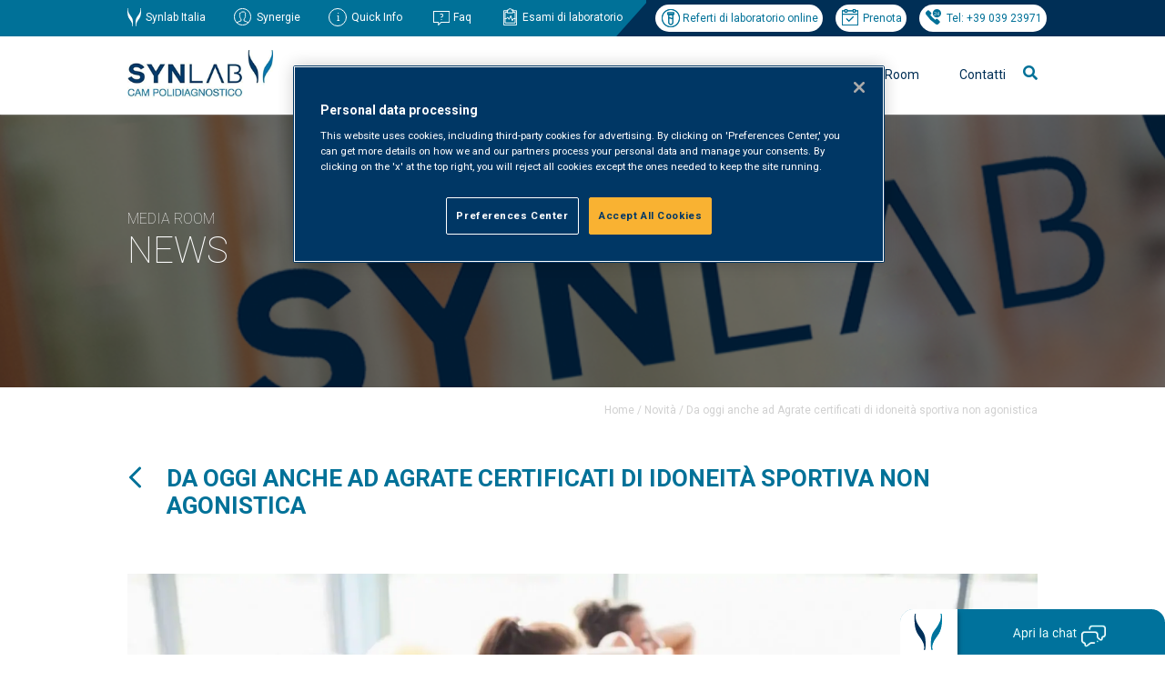

--- FILE ---
content_type: text/html; charset=UTF-8
request_url: https://www.cam-monza.com/novita/da-oggi-anche-ad-agrate-certificati-di-idoneita-sportiva-non-agonistica/
body_size: 119725
content:
<!DOCTYPE html>
<!--[if IE 7]>
<html class="ie ie7" lang="it-IT">
<![endif]-->
<!--[if IE 8]>
<html class="ie ie8" lang="it-IT">
<![endif]-->
<!--[if !(IE 7) | !(IE 8)  ]><!-->
<html lang="it-IT">
<!--<![endif]-->
<head>


<!-- OptanonConsentNoticeStart -->
<script type="text/javascript" src="https://cdn.cookielaw.org/consent/0194d5d1-76d0-7601-b46f-1a181b2691c6/OtAutoBlock.js" ></script>
<script src="https://cdn.cookielaw.org/scripttemplates/otSDKStub.js"  type="text/javascript" charset="UTF-8" data-domain-script="0194d5d1-76d0-7601-b46f-1a181b2691c6" ></script>
<script type="text/javascript">
function OptanonWrapper() { }
</script>
<!-- OptanonConsentNoticeEnd -->




	<!-- Google tag (gtag.js) -->
	<script async src="https://www.googletagmanager.com/gtag/js?id=G-ZPHV1ZHJD0"></script>
	<script>
	  window.dataLayer = window.dataLayer || [];
	  function gtag(){dataLayer.push(arguments);}
	  gtag('js', new Date());

	  gtag('config', 'G-ZPHV1ZHJD0');
	</script>

		
    <meta charset="UTF-8" />
    <meta content="width=device-width, initial-scale=1, maximum-scale=1" name="viewport">
	<meta name="facebook-domain-verification" content="dc18kqbscblu89vdc74f071id9oq4o" />

    <title>Da oggi anche ad Agrate certificati di idoneità sportiva non agonistica - Synlab Cam Monza</title>
    <link rel="profile" href="http://gmpg.org/xfn/11" />
    <link rel="shortcut icon" href="https://www.cam-monza.com/wp-content/themes/cam/img/favicon.ico" />
    <link rel="pingback" href="https://www.cam-monza.com/xmlrpc.php" />
    <link rel="stylesheet" type="text/css" media="all" href="https://www.cam-monza.com/wp-content/themes/cam/style.css" />
    <link rel="stylesheet" type="text/css" media="all" href="https://www.cam-monza.com/wp-content/themes/cam/css/all.css">
	<script src="https://www.cam-monza.com/wp-content/themes/cam/js/jquery-3.5.1.min.js"></script>
	<script src="https://www.cam-monza.com/wp-content/themes/cam/js/jquery.cookie.js"></script>

<!-- Facebook Pixel Code -->
    <script>
      !function (f, b, e, v, n, t, s) {
        if (f.fbq)return;
        n = f.fbq = function () {
          n.callMethod ? n.callMethod.apply(n, arguments) : n.queue.push(arguments)
        };
        if (!f._fbq)f._fbq = n;
        n.push = n;
        n.loaded = !0;
        n.version = '2.0';
        n.queue = [];
        t = b.createElement(e);
        t.async = !0;
        t.src = v;
        s = b.getElementsByTagName(e)[0];
        s.parentNode.insertBefore(t, s)
      }(window, document, 'script', 'https://connect.facebook.net/en_US/fbevents.js');
      fbq('init', '212458053875097');
      fbq('track', 'PageView');
    </script>

    <noscript>
      <img height="1" width="1" src="https://www.facebook.com/tr?id=212458053875097&ev=PageView&noscript=1"/>
    </noscript>
   <!-- End Facebook Pixel Code -->
   


<script type="text/javascript">
	$(document).ready(function(){

		//function setCookie(name, value, last) {
		//	if (last) {
		//	var now = new Date() ;
		//	var expires = new Date() ;
		//	expires.setTime(now.getTime()+(parseInt(last)*60*1000)) ;
		//	document.cookie=name+'='+escape(value)+'; expires='+
		//	expires.toGMTString()+'; path=/';
		//	} else {
		//	document.cookie=name+'='+escape(value)+'; expires= ; path=/';
		//	}
		// }

		/*
		$('.alert .exit, .alert .scopri').click(function(){
    		setCookie('visit','offbanner',1440);
  		});

		if( $.cookie('visit') != 'offbanner' )
    		$('.alert').show();
		
		if( $.cookie('visit') == 'offbanner' )
    		$('.alert').hide();

		$(".alert .exit").click(function(){
			$(".alert").fadeOut();
		  });

		*/

		$(".searchactivate").click(function(){
			$(".is-form-id-9568").fadeIn();
		  });




		$(".is-form-id-9568").append("<i class='fas fa-times' id='cancellall'></i>");

		$("#cancellall").click(function(){
			$(".is-form-id-9568").fadeOut();
		  });

		$("#select-specialita-clinica option:first-child").html("Tutte");
		$("#select-tipologia-evento option:first-child").html("Tutti");
		$("#select-archivio option:first-child").html("Tutti");
		$("#select-corso-ecm option:first-child").html("Tutti");
		$("#beautiful-taxonomy-filters-tax-corso-ecm label.beautiful-taxonomy-filters-label").html("ECM");
		$(".menup .mediaroom").append("<div class='line'></li>");
		$(".menup .chisiamo").append("<div class='line'></li>");
		$(".menup .servizialpaziente").append("<div class='line'></li>");
		$(".menup .servizialleaziende").append("<div class='line'></li>");
		
		
		/* Menu */
		$(".menup .mediaroom").mouseenter(function(){
			$(".menup .chisiamo ul.sub-menu").fadeOut();
			$(".menup .chisiamo .line").fadeOut();
			$(".menup .servizialpaziente ul.sub-menu").fadeOut();
			$(".menup .servizialpaziente .line").fadeOut();			
			$(".menup .servizialleaziende ul.sub-menu").fadeOut();
			$(".menup .servizialleaziende .line").fadeOut();														
			$(".menup .mediaroom ul.sub-menu").fadeIn();
			$(".menup .mediaroom .line").fadeIn();			
		});
		$(".menup .mediaroom ul.sub-menu").mouseleave(function(){
			$(this).fadeOut();	
			$(".menup .mediaroom .line").fadeOut();
		});



		$(".menup .chisiamo").mouseenter(function(){
			$(".menup .mediaroom ul.sub-menu").fadeOut();
			$(".menup .mediaroom .line").fadeOut();	
			$(".menup .servizialpaziente ul.sub-menu").fadeOut();
			$(".menup .servizialpaziente .line").fadeOut();						
			$(".menup .servizialleaziende ul.sub-menu").fadeOut();
			$(".menup .servizialleaziende .line").fadeOut();											
			$(".menup .chisiamo ul.sub-menu").fadeIn();
			$(".menup .chisiamo .line").fadeIn();						
		});
		$(".menup .chisiamo ul.sub-menu").mouseleave(function(){
			$(this).fadeOut();	
			$(".menup .chisiamo .line").fadeOut();
		});		


		$(".menup .servizialpaziente").mouseenter(function(){
			$(".menup .mediaroom ul.sub-menu").fadeOut();
			$(".menup .mediaroom .line").fadeOut();			
			$(".menup .chisiamo ul.sub-menu").fadeOut();
			$(".menup .chisiamo .line").fadeOut();						
			$(".menup .servizialleaziende ul.sub-menu").fadeOut();
			$(".menup .servizialleaziende .line").fadeOut();											
			$(".menup .servizialpaziente ul.sub-menu").fadeIn();
			$(".menup .servizialpaziente .line").fadeIn();		
		});
		$(".menup .servizialpaziente ul.sub-menu").mouseleave(function(){
			$(this).fadeOut();	
			$(".menup .servizialpaziente .line").fadeOut();
		});	


		$(".menup .servizialleaziende").mouseenter(function(){
			$(".menup .mediaroom ul.sub-menu").fadeOut();
			$(".menup .mediaroom .line").fadeOut();			
			$(".menup .chisiamo ul.sub-menu").fadeOut();
			$(".menup .chisiamo .line").fadeOut();						
			$(".menup .servizialpaziente ul.sub-menu").fadeOut();
			$(".menup .servizialpaziente .line").fadeOut();
			$(".menup .servizialleaziende ul.sub-menu").fadeIn();
			$(".menup .servizialleaziende .line").fadeIn();												
		});
		$(".menup .servizialleaziende ul.sub-menu").mouseleave(function(){
			$(this).fadeOut();	
			$(".menup .servizialleaziende .line").fadeOut();
		});	


		/* Menu UP */
		$(".riferimenti .quick").mouseenter(function(){
			$(".riferimenti .quick ul.sub-menu").fadeIn();
			$(".menup ul.sub-menu").fadeOut();
		});
		$(".riferimenti .quick ul.sub-menu").mouseleave(function(){
			$(this).fadeOut();	
		});	

		$(".menup #menu-item-2851, .menup #menu-item-1936, .menup .astm-search-menu").mouseenter(function(){
			$(".menup ul.sub-menu").fadeOut();
			$(".over nav ul.sub-menu").fadeOut();
		});
			
		$(".over nav li").mouseenter(function(){
			$(".menup ul.sub-menu").fadeOut();
		});


        $(".navigation li:first-child a").html("<img src='https://www.cam-monza.com/wp-content/themes/cam/img/arrow-right.png'>");
        $(".navigation li:last-child a").html("<img src='https://www.cam-monza.com/wp-content/themes/cam/img/arrow-right.png'>");	

        $("#menupmobile ul li.astm-search-menu, #menupmobile ul li ul.sub-menu li.contattilavoro, #menupmobile ul li ul.sub-menu li.camleimenu, #menupmobile ul li ul.sub-menu li.aboutmenu, #menupmobile ul li ul.sub-menu li.newsletter").remove();

        $("#menumobile .hamburger").click(function(){
        	$("#menupmobile").slideToggle();
			$("#menupmobile ul li.menu-item-has-children ul.sub-menu").slideUp();        	
        });

        $("#menupmobile ul li.menu-item-has-children").click(function(){
        	$(this).find("ul.sub-menu").slideToggle();
        });


          
	});

</script>	


	    
    <meta name='robots' content='index, follow, max-image-preview:large, max-snippet:-1, max-video-preview:-1' />
	<style>img:is([sizes="auto" i], [sizes^="auto," i]) { contain-intrinsic-size: 3000px 1500px }</style>
	<link rel="preload" href="https://www.cam-monza.com/wp-content/themes/cam/style.css" as="style"><link rel="preload" href="https://www.cam-monza.com/wp-content/themes/cam/css/all.css" as="style"><link rel="preload" href="https://www.cam-monza.com/wp-content/themes/cam/js/jquery-3.5.1.min.js" as="script"><link rel="preload" href="https://www.cam-monza.com/wp-content/themes/cam/js/jquery.cookie.js" as="script">
	<!-- This site is optimized with the Yoast SEO plugin v26.4 - https://yoast.com/wordpress/plugins/seo/ -->
	<link rel="canonical" href="https://www.cam-monza.com/novita/da-oggi-anche-ad-agrate-certificati-di-idoneita-sportiva-non-agonistica/" />
	<meta property="og:locale" content="it_IT" />
	<meta property="og:type" content="article" />
	<meta property="og:title" content="Da oggi anche ad Agrate certificati di idoneità sportiva non agonistica - Synlab Cam Monza" />
	<meta property="og:description" content="Anche per i nostri pazienti residenti ad Agrate e dintorni, la comodità di un servizio completo e veloce per l’ottenimento del certificato di idoneità sportiva non agonistica" />
	<meta property="og:url" content="https://www.cam-monza.com/novita/da-oggi-anche-ad-agrate-certificati-di-idoneita-sportiva-non-agonistica/" />
	<meta property="og:site_name" content="Synlab Cam Monza" />
	<meta property="article:modified_time" content="2021-02-25T15:21:40+00:00" />
	<meta property="og:image" content="https://www.cam-monza.com/wp-content/uploads/2021/02/NEWSfotoperAgrate1920.jpg" />
	<meta property="og:image:width" content="1920" />
	<meta property="og:image:height" content="1080" />
	<meta property="og:image:type" content="image/jpeg" />
	<meta name="twitter:card" content="summary_large_image" />
	<meta name="twitter:label1" content="Tempo di lettura stimato" />
	<meta name="twitter:data1" content="1 minuto" />
	<script type="application/ld+json" class="yoast-schema-graph">{"@context":"https://schema.org","@graph":[{"@type":"WebPage","@id":"https://www.cam-monza.com/novita/da-oggi-anche-ad-agrate-certificati-di-idoneita-sportiva-non-agonistica/","url":"https://www.cam-monza.com/novita/da-oggi-anche-ad-agrate-certificati-di-idoneita-sportiva-non-agonistica/","name":"Da oggi anche ad Agrate certificati di idoneità sportiva non agonistica - Synlab Cam Monza","isPartOf":{"@id":"https://www.cam-monza.com/#website"},"primaryImageOfPage":{"@id":"https://www.cam-monza.com/novita/da-oggi-anche-ad-agrate-certificati-di-idoneita-sportiva-non-agonistica/#primaryimage"},"image":{"@id":"https://www.cam-monza.com/novita/da-oggi-anche-ad-agrate-certificati-di-idoneita-sportiva-non-agonistica/#primaryimage"},"thumbnailUrl":"https://www.cam-monza.com/wp-content/uploads/2021/02/NEWSfotoperAgrate1920.jpg","datePublished":"2020-09-02T14:57:54+00:00","dateModified":"2021-02-25T15:21:40+00:00","breadcrumb":{"@id":"https://www.cam-monza.com/novita/da-oggi-anche-ad-agrate-certificati-di-idoneita-sportiva-non-agonistica/#breadcrumb"},"inLanguage":"it-IT","potentialAction":[{"@type":"ReadAction","target":["https://www.cam-monza.com/novita/da-oggi-anche-ad-agrate-certificati-di-idoneita-sportiva-non-agonistica/"]}]},{"@type":"ImageObject","inLanguage":"it-IT","@id":"https://www.cam-monza.com/novita/da-oggi-anche-ad-agrate-certificati-di-idoneita-sportiva-non-agonistica/#primaryimage","url":"https://www.cam-monza.com/wp-content/uploads/2021/02/NEWSfotoperAgrate1920.jpg","contentUrl":"https://www.cam-monza.com/wp-content/uploads/2021/02/NEWSfotoperAgrate1920.jpg","width":1920,"height":1080},{"@type":"BreadcrumbList","@id":"https://www.cam-monza.com/novita/da-oggi-anche-ad-agrate-certificati-di-idoneita-sportiva-non-agonistica/#breadcrumb","itemListElement":[{"@type":"ListItem","position":1,"name":"Home","item":"https://www.cam-monza.com/"},{"@type":"ListItem","position":2,"name":"Novità","item":"https://www.cam-monza.com/novita/"},{"@type":"ListItem","position":3,"name":"Da oggi anche ad Agrate certificati di idoneità sportiva non agonistica"}]},{"@type":"WebSite","@id":"https://www.cam-monza.com/#website","url":"https://www.cam-monza.com/","name":"Synlab Cam Monza","description":"Synlab Cam Polidiagnostico Monza e Agrate Brianza","publisher":{"@id":"https://www.cam-monza.com/#organization"},"potentialAction":[{"@type":"SearchAction","target":{"@type":"EntryPoint","urlTemplate":"https://www.cam-monza.com/?s={search_term_string}"},"query-input":{"@type":"PropertyValueSpecification","valueRequired":true,"valueName":"search_term_string"}}],"inLanguage":"it-IT"},{"@type":"Organization","@id":"https://www.cam-monza.com/#organization","name":"Synlab CAM Polidiagnostico","url":"https://www.cam-monza.com/","logo":{"@type":"ImageObject","inLanguage":"it-IT","@id":"https://www.cam-monza.com/#/schema/logo/image/","url":"https://www.cam-monza.com/wp-content/uploads/2021/03/logo_san_nicolo.jpg","contentUrl":"https://www.cam-monza.com/wp-content/uploads/2021/03/logo_san_nicolo.jpg","width":188,"height":149,"caption":"Synlab CAM Polidiagnostico"},"image":{"@id":"https://www.cam-monza.com/#/schema/logo/image/"}}]}</script>
	<!-- / Yoast SEO plugin. -->


<script type="text/javascript">
/* <![CDATA[ */
window._wpemojiSettings = {"baseUrl":"https:\/\/s.w.org\/images\/core\/emoji\/16.0.1\/72x72\/","ext":".png","svgUrl":"https:\/\/s.w.org\/images\/core\/emoji\/16.0.1\/svg\/","svgExt":".svg","source":{"concatemoji":"https:\/\/www.cam-monza.com\/wp-includes\/js\/wp-emoji-release.min.js?ver=6.8.3"}};
/*! This file is auto-generated */
!function(s,n){var o,i,e;function c(e){try{var t={supportTests:e,timestamp:(new Date).valueOf()};sessionStorage.setItem(o,JSON.stringify(t))}catch(e){}}function p(e,t,n){e.clearRect(0,0,e.canvas.width,e.canvas.height),e.fillText(t,0,0);var t=new Uint32Array(e.getImageData(0,0,e.canvas.width,e.canvas.height).data),a=(e.clearRect(0,0,e.canvas.width,e.canvas.height),e.fillText(n,0,0),new Uint32Array(e.getImageData(0,0,e.canvas.width,e.canvas.height).data));return t.every(function(e,t){return e===a[t]})}function u(e,t){e.clearRect(0,0,e.canvas.width,e.canvas.height),e.fillText(t,0,0);for(var n=e.getImageData(16,16,1,1),a=0;a<n.data.length;a++)if(0!==n.data[a])return!1;return!0}function f(e,t,n,a){switch(t){case"flag":return n(e,"\ud83c\udff3\ufe0f\u200d\u26a7\ufe0f","\ud83c\udff3\ufe0f\u200b\u26a7\ufe0f")?!1:!n(e,"\ud83c\udde8\ud83c\uddf6","\ud83c\udde8\u200b\ud83c\uddf6")&&!n(e,"\ud83c\udff4\udb40\udc67\udb40\udc62\udb40\udc65\udb40\udc6e\udb40\udc67\udb40\udc7f","\ud83c\udff4\u200b\udb40\udc67\u200b\udb40\udc62\u200b\udb40\udc65\u200b\udb40\udc6e\u200b\udb40\udc67\u200b\udb40\udc7f");case"emoji":return!a(e,"\ud83e\udedf")}return!1}function g(e,t,n,a){var r="undefined"!=typeof WorkerGlobalScope&&self instanceof WorkerGlobalScope?new OffscreenCanvas(300,150):s.createElement("canvas"),o=r.getContext("2d",{willReadFrequently:!0}),i=(o.textBaseline="top",o.font="600 32px Arial",{});return e.forEach(function(e){i[e]=t(o,e,n,a)}),i}function t(e){var t=s.createElement("script");t.src=e,t.defer=!0,s.head.appendChild(t)}"undefined"!=typeof Promise&&(o="wpEmojiSettingsSupports",i=["flag","emoji"],n.supports={everything:!0,everythingExceptFlag:!0},e=new Promise(function(e){s.addEventListener("DOMContentLoaded",e,{once:!0})}),new Promise(function(t){var n=function(){try{var e=JSON.parse(sessionStorage.getItem(o));if("object"==typeof e&&"number"==typeof e.timestamp&&(new Date).valueOf()<e.timestamp+604800&&"object"==typeof e.supportTests)return e.supportTests}catch(e){}return null}();if(!n){if("undefined"!=typeof Worker&&"undefined"!=typeof OffscreenCanvas&&"undefined"!=typeof URL&&URL.createObjectURL&&"undefined"!=typeof Blob)try{var e="postMessage("+g.toString()+"("+[JSON.stringify(i),f.toString(),p.toString(),u.toString()].join(",")+"));",a=new Blob([e],{type:"text/javascript"}),r=new Worker(URL.createObjectURL(a),{name:"wpTestEmojiSupports"});return void(r.onmessage=function(e){c(n=e.data),r.terminate(),t(n)})}catch(e){}c(n=g(i,f,p,u))}t(n)}).then(function(e){for(var t in e)n.supports[t]=e[t],n.supports.everything=n.supports.everything&&n.supports[t],"flag"!==t&&(n.supports.everythingExceptFlag=n.supports.everythingExceptFlag&&n.supports[t]);n.supports.everythingExceptFlag=n.supports.everythingExceptFlag&&!n.supports.flag,n.DOMReady=!1,n.readyCallback=function(){n.DOMReady=!0}}).then(function(){return e}).then(function(){var e;n.supports.everything||(n.readyCallback(),(e=n.source||{}).concatemoji?t(e.concatemoji):e.wpemoji&&e.twemoji&&(t(e.twemoji),t(e.wpemoji)))}))}((window,document),window._wpemojiSettings);
/* ]]> */
</script>
		
	<style id='wp-emoji-styles-inline-css' type='text/css'>

	img.wp-smiley, img.emoji {
		display: inline !important;
		border: none !important;
		box-shadow: none !important;
		height: 1em !important;
		width: 1em !important;
		margin: 0 0.07em !important;
		vertical-align: -0.1em !important;
		background: none !important;
		padding: 0 !important;
	}
</style>
<link rel='stylesheet' id='wp-block-library-css' href='https://www.cam-monza.com/wp-includes/css/dist/block-library/style.min.css?ver=6.8.3' type='text/css' media='all' />
<style id='classic-theme-styles-inline-css' type='text/css'>
/*! This file is auto-generated */
.wp-block-button__link{color:#fff;background-color:#32373c;border-radius:9999px;box-shadow:none;text-decoration:none;padding:calc(.667em + 2px) calc(1.333em + 2px);font-size:1.125em}.wp-block-file__button{background:#32373c;color:#fff;text-decoration:none}
</style>
<link rel='stylesheet' id='mediaelement-css' href='https://www.cam-monza.com/wp-includes/js/mediaelement/mediaelementplayer-legacy.min.css?ver=4.2.17' type='text/css' media='all' />
<link rel='stylesheet' id='wp-mediaelement-css' href='https://www.cam-monza.com/wp-includes/js/mediaelement/wp-mediaelement.min.css?ver=6.8.3' type='text/css' media='all' />
<link rel='stylesheet' id='view_editor_gutenberg_frontend_assets-css' href='https://www.cam-monza.com/wp-content/plugins/wp-views/public/css/views-frontend.css?ver=3.6.20' type='text/css' media='all' />
<style id='view_editor_gutenberg_frontend_assets-inline-css' type='text/css'>
.wpv-sort-list-dropdown.wpv-sort-list-dropdown-style-default > span.wpv-sort-list,.wpv-sort-list-dropdown.wpv-sort-list-dropdown-style-default .wpv-sort-list-item {border-color: #cdcdcd;}.wpv-sort-list-dropdown.wpv-sort-list-dropdown-style-default .wpv-sort-list-item a {color: #444;background-color: #fff;}.wpv-sort-list-dropdown.wpv-sort-list-dropdown-style-default a:hover,.wpv-sort-list-dropdown.wpv-sort-list-dropdown-style-default a:focus {color: #000;background-color: #eee;}.wpv-sort-list-dropdown.wpv-sort-list-dropdown-style-default .wpv-sort-list-item.wpv-sort-list-current a {color: #000;background-color: #eee;}
.wpv-sort-list-dropdown.wpv-sort-list-dropdown-style-default > span.wpv-sort-list,.wpv-sort-list-dropdown.wpv-sort-list-dropdown-style-default .wpv-sort-list-item {border-color: #cdcdcd;}.wpv-sort-list-dropdown.wpv-sort-list-dropdown-style-default .wpv-sort-list-item a {color: #444;background-color: #fff;}.wpv-sort-list-dropdown.wpv-sort-list-dropdown-style-default a:hover,.wpv-sort-list-dropdown.wpv-sort-list-dropdown-style-default a:focus {color: #000;background-color: #eee;}.wpv-sort-list-dropdown.wpv-sort-list-dropdown-style-default .wpv-sort-list-item.wpv-sort-list-current a {color: #000;background-color: #eee;}.wpv-sort-list-dropdown.wpv-sort-list-dropdown-style-grey > span.wpv-sort-list,.wpv-sort-list-dropdown.wpv-sort-list-dropdown-style-grey .wpv-sort-list-item {border-color: #cdcdcd;}.wpv-sort-list-dropdown.wpv-sort-list-dropdown-style-grey .wpv-sort-list-item a {color: #444;background-color: #eeeeee;}.wpv-sort-list-dropdown.wpv-sort-list-dropdown-style-grey a:hover,.wpv-sort-list-dropdown.wpv-sort-list-dropdown-style-grey a:focus {color: #000;background-color: #e5e5e5;}.wpv-sort-list-dropdown.wpv-sort-list-dropdown-style-grey .wpv-sort-list-item.wpv-sort-list-current a {color: #000;background-color: #e5e5e5;}
.wpv-sort-list-dropdown.wpv-sort-list-dropdown-style-default > span.wpv-sort-list,.wpv-sort-list-dropdown.wpv-sort-list-dropdown-style-default .wpv-sort-list-item {border-color: #cdcdcd;}.wpv-sort-list-dropdown.wpv-sort-list-dropdown-style-default .wpv-sort-list-item a {color: #444;background-color: #fff;}.wpv-sort-list-dropdown.wpv-sort-list-dropdown-style-default a:hover,.wpv-sort-list-dropdown.wpv-sort-list-dropdown-style-default a:focus {color: #000;background-color: #eee;}.wpv-sort-list-dropdown.wpv-sort-list-dropdown-style-default .wpv-sort-list-item.wpv-sort-list-current a {color: #000;background-color: #eee;}.wpv-sort-list-dropdown.wpv-sort-list-dropdown-style-grey > span.wpv-sort-list,.wpv-sort-list-dropdown.wpv-sort-list-dropdown-style-grey .wpv-sort-list-item {border-color: #cdcdcd;}.wpv-sort-list-dropdown.wpv-sort-list-dropdown-style-grey .wpv-sort-list-item a {color: #444;background-color: #eeeeee;}.wpv-sort-list-dropdown.wpv-sort-list-dropdown-style-grey a:hover,.wpv-sort-list-dropdown.wpv-sort-list-dropdown-style-grey a:focus {color: #000;background-color: #e5e5e5;}.wpv-sort-list-dropdown.wpv-sort-list-dropdown-style-grey .wpv-sort-list-item.wpv-sort-list-current a {color: #000;background-color: #e5e5e5;}.wpv-sort-list-dropdown.wpv-sort-list-dropdown-style-blue > span.wpv-sort-list,.wpv-sort-list-dropdown.wpv-sort-list-dropdown-style-blue .wpv-sort-list-item {border-color: #0099cc;}.wpv-sort-list-dropdown.wpv-sort-list-dropdown-style-blue .wpv-sort-list-item a {color: #444;background-color: #cbddeb;}.wpv-sort-list-dropdown.wpv-sort-list-dropdown-style-blue a:hover,.wpv-sort-list-dropdown.wpv-sort-list-dropdown-style-blue a:focus {color: #000;background-color: #95bedd;}.wpv-sort-list-dropdown.wpv-sort-list-dropdown-style-blue .wpv-sort-list-item.wpv-sort-list-current a {color: #000;background-color: #95bedd;}
</style>
<style id='global-styles-inline-css' type='text/css'>
:root{--wp--preset--aspect-ratio--square: 1;--wp--preset--aspect-ratio--4-3: 4/3;--wp--preset--aspect-ratio--3-4: 3/4;--wp--preset--aspect-ratio--3-2: 3/2;--wp--preset--aspect-ratio--2-3: 2/3;--wp--preset--aspect-ratio--16-9: 16/9;--wp--preset--aspect-ratio--9-16: 9/16;--wp--preset--color--black: #000000;--wp--preset--color--cyan-bluish-gray: #abb8c3;--wp--preset--color--white: #ffffff;--wp--preset--color--pale-pink: #f78da7;--wp--preset--color--vivid-red: #cf2e2e;--wp--preset--color--luminous-vivid-orange: #ff6900;--wp--preset--color--luminous-vivid-amber: #fcb900;--wp--preset--color--light-green-cyan: #7bdcb5;--wp--preset--color--vivid-green-cyan: #00d084;--wp--preset--color--pale-cyan-blue: #8ed1fc;--wp--preset--color--vivid-cyan-blue: #0693e3;--wp--preset--color--vivid-purple: #9b51e0;--wp--preset--gradient--vivid-cyan-blue-to-vivid-purple: linear-gradient(135deg,rgba(6,147,227,1) 0%,rgb(155,81,224) 100%);--wp--preset--gradient--light-green-cyan-to-vivid-green-cyan: linear-gradient(135deg,rgb(122,220,180) 0%,rgb(0,208,130) 100%);--wp--preset--gradient--luminous-vivid-amber-to-luminous-vivid-orange: linear-gradient(135deg,rgba(252,185,0,1) 0%,rgba(255,105,0,1) 100%);--wp--preset--gradient--luminous-vivid-orange-to-vivid-red: linear-gradient(135deg,rgba(255,105,0,1) 0%,rgb(207,46,46) 100%);--wp--preset--gradient--very-light-gray-to-cyan-bluish-gray: linear-gradient(135deg,rgb(238,238,238) 0%,rgb(169,184,195) 100%);--wp--preset--gradient--cool-to-warm-spectrum: linear-gradient(135deg,rgb(74,234,220) 0%,rgb(151,120,209) 20%,rgb(207,42,186) 40%,rgb(238,44,130) 60%,rgb(251,105,98) 80%,rgb(254,248,76) 100%);--wp--preset--gradient--blush-light-purple: linear-gradient(135deg,rgb(255,206,236) 0%,rgb(152,150,240) 100%);--wp--preset--gradient--blush-bordeaux: linear-gradient(135deg,rgb(254,205,165) 0%,rgb(254,45,45) 50%,rgb(107,0,62) 100%);--wp--preset--gradient--luminous-dusk: linear-gradient(135deg,rgb(255,203,112) 0%,rgb(199,81,192) 50%,rgb(65,88,208) 100%);--wp--preset--gradient--pale-ocean: linear-gradient(135deg,rgb(255,245,203) 0%,rgb(182,227,212) 50%,rgb(51,167,181) 100%);--wp--preset--gradient--electric-grass: linear-gradient(135deg,rgb(202,248,128) 0%,rgb(113,206,126) 100%);--wp--preset--gradient--midnight: linear-gradient(135deg,rgb(2,3,129) 0%,rgb(40,116,252) 100%);--wp--preset--font-size--small: 13px;--wp--preset--font-size--medium: 20px;--wp--preset--font-size--large: 36px;--wp--preset--font-size--x-large: 42px;--wp--preset--spacing--20: 0.44rem;--wp--preset--spacing--30: 0.67rem;--wp--preset--spacing--40: 1rem;--wp--preset--spacing--50: 1.5rem;--wp--preset--spacing--60: 2.25rem;--wp--preset--spacing--70: 3.38rem;--wp--preset--spacing--80: 5.06rem;--wp--preset--shadow--natural: 6px 6px 9px rgba(0, 0, 0, 0.2);--wp--preset--shadow--deep: 12px 12px 50px rgba(0, 0, 0, 0.4);--wp--preset--shadow--sharp: 6px 6px 0px rgba(0, 0, 0, 0.2);--wp--preset--shadow--outlined: 6px 6px 0px -3px rgba(255, 255, 255, 1), 6px 6px rgba(0, 0, 0, 1);--wp--preset--shadow--crisp: 6px 6px 0px rgba(0, 0, 0, 1);}:where(.is-layout-flex){gap: 0.5em;}:where(.is-layout-grid){gap: 0.5em;}body .is-layout-flex{display: flex;}.is-layout-flex{flex-wrap: wrap;align-items: center;}.is-layout-flex > :is(*, div){margin: 0;}body .is-layout-grid{display: grid;}.is-layout-grid > :is(*, div){margin: 0;}:where(.wp-block-columns.is-layout-flex){gap: 2em;}:where(.wp-block-columns.is-layout-grid){gap: 2em;}:where(.wp-block-post-template.is-layout-flex){gap: 1.25em;}:where(.wp-block-post-template.is-layout-grid){gap: 1.25em;}.has-black-color{color: var(--wp--preset--color--black) !important;}.has-cyan-bluish-gray-color{color: var(--wp--preset--color--cyan-bluish-gray) !important;}.has-white-color{color: var(--wp--preset--color--white) !important;}.has-pale-pink-color{color: var(--wp--preset--color--pale-pink) !important;}.has-vivid-red-color{color: var(--wp--preset--color--vivid-red) !important;}.has-luminous-vivid-orange-color{color: var(--wp--preset--color--luminous-vivid-orange) !important;}.has-luminous-vivid-amber-color{color: var(--wp--preset--color--luminous-vivid-amber) !important;}.has-light-green-cyan-color{color: var(--wp--preset--color--light-green-cyan) !important;}.has-vivid-green-cyan-color{color: var(--wp--preset--color--vivid-green-cyan) !important;}.has-pale-cyan-blue-color{color: var(--wp--preset--color--pale-cyan-blue) !important;}.has-vivid-cyan-blue-color{color: var(--wp--preset--color--vivid-cyan-blue) !important;}.has-vivid-purple-color{color: var(--wp--preset--color--vivid-purple) !important;}.has-black-background-color{background-color: var(--wp--preset--color--black) !important;}.has-cyan-bluish-gray-background-color{background-color: var(--wp--preset--color--cyan-bluish-gray) !important;}.has-white-background-color{background-color: var(--wp--preset--color--white) !important;}.has-pale-pink-background-color{background-color: var(--wp--preset--color--pale-pink) !important;}.has-vivid-red-background-color{background-color: var(--wp--preset--color--vivid-red) !important;}.has-luminous-vivid-orange-background-color{background-color: var(--wp--preset--color--luminous-vivid-orange) !important;}.has-luminous-vivid-amber-background-color{background-color: var(--wp--preset--color--luminous-vivid-amber) !important;}.has-light-green-cyan-background-color{background-color: var(--wp--preset--color--light-green-cyan) !important;}.has-vivid-green-cyan-background-color{background-color: var(--wp--preset--color--vivid-green-cyan) !important;}.has-pale-cyan-blue-background-color{background-color: var(--wp--preset--color--pale-cyan-blue) !important;}.has-vivid-cyan-blue-background-color{background-color: var(--wp--preset--color--vivid-cyan-blue) !important;}.has-vivid-purple-background-color{background-color: var(--wp--preset--color--vivid-purple) !important;}.has-black-border-color{border-color: var(--wp--preset--color--black) !important;}.has-cyan-bluish-gray-border-color{border-color: var(--wp--preset--color--cyan-bluish-gray) !important;}.has-white-border-color{border-color: var(--wp--preset--color--white) !important;}.has-pale-pink-border-color{border-color: var(--wp--preset--color--pale-pink) !important;}.has-vivid-red-border-color{border-color: var(--wp--preset--color--vivid-red) !important;}.has-luminous-vivid-orange-border-color{border-color: var(--wp--preset--color--luminous-vivid-orange) !important;}.has-luminous-vivid-amber-border-color{border-color: var(--wp--preset--color--luminous-vivid-amber) !important;}.has-light-green-cyan-border-color{border-color: var(--wp--preset--color--light-green-cyan) !important;}.has-vivid-green-cyan-border-color{border-color: var(--wp--preset--color--vivid-green-cyan) !important;}.has-pale-cyan-blue-border-color{border-color: var(--wp--preset--color--pale-cyan-blue) !important;}.has-vivid-cyan-blue-border-color{border-color: var(--wp--preset--color--vivid-cyan-blue) !important;}.has-vivid-purple-border-color{border-color: var(--wp--preset--color--vivid-purple) !important;}.has-vivid-cyan-blue-to-vivid-purple-gradient-background{background: var(--wp--preset--gradient--vivid-cyan-blue-to-vivid-purple) !important;}.has-light-green-cyan-to-vivid-green-cyan-gradient-background{background: var(--wp--preset--gradient--light-green-cyan-to-vivid-green-cyan) !important;}.has-luminous-vivid-amber-to-luminous-vivid-orange-gradient-background{background: var(--wp--preset--gradient--luminous-vivid-amber-to-luminous-vivid-orange) !important;}.has-luminous-vivid-orange-to-vivid-red-gradient-background{background: var(--wp--preset--gradient--luminous-vivid-orange-to-vivid-red) !important;}.has-very-light-gray-to-cyan-bluish-gray-gradient-background{background: var(--wp--preset--gradient--very-light-gray-to-cyan-bluish-gray) !important;}.has-cool-to-warm-spectrum-gradient-background{background: var(--wp--preset--gradient--cool-to-warm-spectrum) !important;}.has-blush-light-purple-gradient-background{background: var(--wp--preset--gradient--blush-light-purple) !important;}.has-blush-bordeaux-gradient-background{background: var(--wp--preset--gradient--blush-bordeaux) !important;}.has-luminous-dusk-gradient-background{background: var(--wp--preset--gradient--luminous-dusk) !important;}.has-pale-ocean-gradient-background{background: var(--wp--preset--gradient--pale-ocean) !important;}.has-electric-grass-gradient-background{background: var(--wp--preset--gradient--electric-grass) !important;}.has-midnight-gradient-background{background: var(--wp--preset--gradient--midnight) !important;}.has-small-font-size{font-size: var(--wp--preset--font-size--small) !important;}.has-medium-font-size{font-size: var(--wp--preset--font-size--medium) !important;}.has-large-font-size{font-size: var(--wp--preset--font-size--large) !important;}.has-x-large-font-size{font-size: var(--wp--preset--font-size--x-large) !important;}
:where(.wp-block-post-template.is-layout-flex){gap: 1.25em;}:where(.wp-block-post-template.is-layout-grid){gap: 1.25em;}
:where(.wp-block-columns.is-layout-flex){gap: 2em;}:where(.wp-block-columns.is-layout-grid){gap: 2em;}
:root :where(.wp-block-pullquote){font-size: 1.5em;line-height: 1.6;}
</style>
<link rel='stylesheet' id='beautiful-taxonomy-filters-basic-css' href='https://www.cam-monza.com/wp-content/plugins/beautiful-taxonomy-filters/public/css/beautiful-taxonomy-filters-base.min.css?ver=2.4.3' type='text/css' media='all' />
<link rel='stylesheet' id='beautiful-taxonomy-filters-css' href='https://www.cam-monza.com/wp-content/plugins/beautiful-taxonomy-filters/public/css/beautiful-taxonomy-filters-simple.min.css?ver=2.4.3' type='text/css' media='all' />
<link rel='stylesheet' id='contact-form-7-css' href='https://www.cam-monza.com/wp-content/plugins/contact-form-7/includes/css/styles.css?ver=6.1.3' type='text/css' media='all' />
<link rel='stylesheet' id='sp-ea-fontello-icons-css' href='https://www.cam-monza.com/wp-content/plugins/easy-accordion-free/admin/css/fontello.min.css?ver=3.0.6' type='text/css' media='all' />
<link rel='stylesheet' id='sp-ea-style-css' href='https://www.cam-monza.com/wp-content/plugins/easy-accordion-free/public/assets/css/ea-style.css?ver=3.0.6' type='text/css' media='all' />
<style id='sp-ea-style-inline-css' type='text/css'>
#sp-ea-23824 .spcollapsing { height: 0; overflow: hidden; transition-property: height;transition-duration: 300ms;}#sp-ea-23824.sp-easy-accordion>.sp-ea-single {margin-bottom: 10px; border: 1px solid #e2e2e2; }#sp-ea-23824.sp-easy-accordion>.sp-ea-single>.ea-header a {color: #444;}#sp-ea-23824.sp-easy-accordion>.sp-ea-single>.sp-collapse>.ea-body {background: #fff; color: #444;}#sp-ea-23824.sp-easy-accordion>.sp-ea-single {background: #eee;}#sp-ea-23824.sp-easy-accordion>.sp-ea-single>.ea-header a .ea-expand-icon { float: left; color: #444;font-size: 16px;}#sp-ea-24090 .spcollapsing { height: 0; overflow: hidden; transition-property: height;transition-duration: 300ms;}#sp-ea-24090.sp-easy-accordion>.sp-ea-single {margin-bottom: 10px; border: 1px solid #e2e2e2; }#sp-ea-24090.sp-easy-accordion>.sp-ea-single>.ea-header a {color: #444;}#sp-ea-24090.sp-easy-accordion>.sp-ea-single>.sp-collapse>.ea-body {background: #fff; color: #444;}#sp-ea-24090.sp-easy-accordion>.sp-ea-single {background: #eee;}#sp-ea-24090.sp-easy-accordion>.sp-ea-single>.ea-header a .ea-expand-icon { float: left; color: #444;font-size: 16px;}#sp-ea-29122 .spcollapsing { height: 0; overflow: hidden; transition-property: height;transition-duration: 300ms;}#sp-ea-29122.sp-easy-accordion>.sp-ea-single {margin-bottom: 10px; border: 1px solid #e2e2e2; }#sp-ea-29122.sp-easy-accordion>.sp-ea-single>.ea-header a {color: #444;}#sp-ea-29122.sp-easy-accordion>.sp-ea-single>.sp-collapse>.ea-body {background: #fff; color: #444;}#sp-ea-29122.sp-easy-accordion>.sp-ea-single {background: #eee;}#sp-ea-29122.sp-easy-accordion>.sp-ea-single>.ea-header a .ea-expand-icon { float: left; color: #444;font-size: 16px;}
</style>
<link rel='stylesheet' id='foobox-free-min-css' href='https://www.cam-monza.com/wp-content/plugins/foobox-image-lightbox/free/css/foobox.free.min.css?ver=2.7.35' type='text/css' media='all' />
<link rel='stylesheet' id='social_share_button_style-css' href='https://www.cam-monza.com/wp-content/plugins/social-share-button/assets/front/css/style.css?ver=6.8.3' type='text/css' media='all' />
<link rel='stylesheet' id='fontawesome-5-css' href='https://www.cam-monza.com/wp-content/plugins/social-share-button/assets/global/css/fontawesome-5.min.css?ver=6.8.3' type='text/css' media='all' />
<link rel='stylesheet' id='ivory-search-styles-css' href='https://www.cam-monza.com/wp-content/plugins/add-search-to-menu/public/css/ivory-search.min.css?ver=5.5.12' type='text/css' media='all' />
<link rel='stylesheet' id='cf7cf-style-css' href='https://www.cam-monza.com/wp-content/plugins/cf7-conditional-fields/style.css?ver=2.6.6' type='text/css' media='all' />
<link rel='stylesheet' id='wp-paginate-css' href='https://www.cam-monza.com/wp-content/plugins/wp-paginate/css/wp-paginate.css?ver=2.2.4' type='text/css' media='screen' />
<script type="text/javascript" src="https://www.cam-monza.com/wp-content/plugins/wp-views/vendor/toolset/common-es/public/toolset-common-es-frontend.js?ver=175000" id="toolset-common-es-frontend-js"></script>
<script type="text/javascript" src="https://www.cam-monza.com/wp-includes/js/jquery/jquery.min.js?ver=3.7.1" id="jquery-core-js"></script>
<script type="text/javascript" src="https://www.cam-monza.com/wp-includes/js/jquery/jquery-migrate.min.js?ver=3.4.1" id="jquery-migrate-js"></script>
<script type="text/javascript" id="social_share_button_front_js-js-extra">
/* <![CDATA[ */
var social_share_button_ajax = {"social_share_button_ajaxurl":"https:\/\/www.cam-monza.com\/wp-admin\/admin-ajax.php"};
/* ]]> */
</script>
<script type="text/javascript" src="https://www.cam-monza.com/wp-content/plugins/social-share-button/assets/front/js/scripts.js?ver=6.8.3" id="social_share_button_front_js-js"></script>
<script type="text/javascript" id="foobox-free-min-js-before">
/* <![CDATA[ */
/* Run FooBox FREE (v2.7.35) */
var FOOBOX = window.FOOBOX = {
	ready: true,
	disableOthers: false,
	o: {wordpress: { enabled: true }, countMessage:'image %index of %total', captions: { dataTitle: ["captionTitle","title"], dataDesc: ["captionDesc","description"] }, rel: '', excludes:'.fbx-link,.nofoobox,.nolightbox,a[href*="pinterest.com/pin/create/button/"]', affiliate : { enabled: false }},
	selectors: [
		".gallery", ".wp-block-gallery", ".wp-caption", ".wp-block-image", "a:has(img[class*=wp-image-])", ".foobox"
	],
	pre: function( $ ){
		// Custom JavaScript (Pre)
		
	},
	post: function( $ ){
		// Custom JavaScript (Post)
		
		// Custom Captions Code
		
	},
	custom: function( $ ){
		// Custom Extra JS
		
	}
};
/* ]]> */
</script>
<script type="text/javascript" src="https://www.cam-monza.com/wp-content/plugins/foobox-image-lightbox/free/js/foobox.free.min.js?ver=2.7.35" id="foobox-free-min-js"></script>
<link rel="https://api.w.org/" href="https://www.cam-monza.com/wp-json/" /><link rel="EditURI" type="application/rsd+xml" title="RSD" href="https://www.cam-monza.com/xmlrpc.php?rsd" />
<meta name="generator" content="WordPress 6.8.3" />
<link rel='shortlink' href='https://www.cam-monza.com/?p=125' />
<link rel="alternate" title="oEmbed (JSON)" type="application/json+oembed" href="https://www.cam-monza.com/wp-json/oembed/1.0/embed?url=https%3A%2F%2Fwww.cam-monza.com%2Fnovita%2Fda-oggi-anche-ad-agrate-certificati-di-idoneita-sportiva-non-agonistica%2F" />
<link rel="alternate" title="oEmbed (XML)" type="text/xml+oembed" href="https://www.cam-monza.com/wp-json/oembed/1.0/embed?url=https%3A%2F%2Fwww.cam-monza.com%2Fnovita%2Fda-oggi-anche-ad-agrate-certificati-di-idoneita-sportiva-non-agonistica%2F&#038;format=xml" />
<meta property="og:title" content="Da oggi anche ad Agrate certificati di idoneità sportiva non agonistica" /><meta property="og:url" content="https://www.cam-monza.com/novita/da-oggi-anche-ad-agrate-certificati-di-idoneita-sportiva-non-agonistica/" /><meta property="og:image" content="https://www.cam-monza.com/wp-content/uploads/2021/02/NEWSfotoperAgrate1920.jpg" /> <script> window.addEventListener("load",function(){ var c={script:false,link:false}; function ls(s) { if(!['script','link'].includes(s)||c[s]){return;}c[s]=true; var d=document,f=d.getElementsByTagName(s)[0],j=d.createElement(s); if(s==='script'){j.async=true;j.src='https://www.cam-monza.com/wp-content/plugins/wp-views/vendor/toolset/blocks/public/js/frontend.js?v=1.6.16';}else{ j.rel='stylesheet';j.href='https://www.cam-monza.com/wp-content/plugins/wp-views/vendor/toolset/blocks/public/css/style.css?v=1.6.16';} f.parentNode.insertBefore(j, f); }; function ex(){ls('script');ls('link')} window.addEventListener("scroll", ex, {once: true}); if (('IntersectionObserver' in window) && ('IntersectionObserverEntry' in window) && ('intersectionRatio' in window.IntersectionObserverEntry.prototype)) { var i = 0, fb = document.querySelectorAll("[class^='tb-']"), o = new IntersectionObserver(es => { es.forEach(e => { o.unobserve(e.target); if (e.intersectionRatio > 0) { ex();o.disconnect();}else{ i++;if(fb.length>i){o.observe(fb[i])}} }) }); if (fb.length) { o.observe(fb[i]) } } }) </script>
	<noscript>
		<link rel="stylesheet" href="https://www.cam-monza.com/wp-content/plugins/wp-views/vendor/toolset/blocks/public/css/style.css">
	</noscript><noscript><style>.lazyload[data-src]{display:none !important;}</style></noscript><style>.lazyload{background-image:none !important;}.lazyload:before{background-image:none !important;}</style>		<style type="text/css" id="wp-custom-css">
			.cc-banner.cc-bottom {
    z-index: 9999999999999999999;
}		</style>
		<style type="text/css" media="screen">.is-menu path.search-icon-path { fill: #848484;}body .popup-search-close:after, body .search-close:after { border-color: #848484;}body .popup-search-close:before, body .search-close:before { border-color: #848484;}</style>			<style type="text/css">
					</style>
					<style type="text/css">
					</style>
		



</head>
<body>
	
<style>
        .lazy-chat-box {
			background-image: url("https://www.cam-monza.com/wp-content/themes/cam/img/snippet.png");
            position:fixed; 
            bottom:0; 
            right:0; 
            width:291px; 
            height:50px;
            cursor: pointer;
            z-index: 9999999999999999999999999;
        }
        </style>
        <script type="text/javascript">
        function loadExtFile(filename, filetype, callObj){
            if (filetype=="js"){ //if filename is a external JavaScript file
                var fileref=document.createElement('script')
                fileref.setAttribute("type","text/javascript")
                fileref.setAttribute("src", filename)
            }
            else if (filetype=="css"){ //if filename is an external CSS file
                var fileref=document.createElement("link")
                fileref.setAttribute("rel", "stylesheet")
                fileref.setAttribute("type", "text/css")
                fileref.setAttribute("href", filename)
            }
            if (typeof fileref!="undefined")
                document.getElementsByTagName("head")[0].appendChild(fileref)

            callObj.style.display = 'none'
        }
    </script>
    <div class="lazy-chat-box" onclick="loadExtFile('https://chat.synlab.it:10444/api/chat/websites/1/snippet?token=FqOiAIO7Rd9wLcMtjfcW4bPADAgYgM3Z', 'js', this);"></div>


	<header>
		<div id="menumobile">
			<div class="hamburger">	
				<div></div>
				<div></div>
				<div></div>
			</div>
		</div>
		<div class="over">	
			<div class="wrap" style="z-index: 9;">
				<div class="inwrap">
					<nav>
						<ul class="riferimenti">
							<li class="synlab"><a href="https://www.synlab.it/" target="_new">Synlab Italia</a></li>
							<li class="synergie"><a href="https://synergie.synlab.it" target="_new">Synergie</a></li>
							<li class="quick">Quick Info
								<ul class="sub-menu">
									<li>
										<h1>Synlab CAM Polidiagnostico Monza</h1>
										<p>Viale Elvezia Ang. Via Martiri delle Foibe 1</p>
										<p>20900 - Monza</p>
										<p><a href="tel:03923971">Tel: +39 039 23971</a></p>
										<p><a href="mailto:info.monza@synlab.it" target="_new">E-mail : info.monza@synlab.it</a></p>
										<a class="gotomappa" href="/struttura/synlab-cam-polidiagnostico-monza/">Vai alla mappa</a>
									</li>
									<li>
										<h1>Synlab CAM Polidiagnostico Agrate Brianza</h1>
										<p>Via Lecco 11</p>
										<p>20864 - Agrate Brianza</p>
										<p><a href="tel:0396892999">Tel : 039 6892999</a></p>
										<p><a href="mailto:agrate.pp@synlab.it" target="_new">E-mail : agrate.pp@synlab.it</a></p>
										<a class="gotomappa" href="/struttura/synlab-cam-polidiagnostico-agrate-brianza/">Vai alla mappa</a>
									</li>
									<li>
										<h1>Synlab Lei</h1>
										<p>Viale Elvezia Ang. Via Martiri delle Foibe 1</p>
										<p>20900 - Monza</p>
										<p><a href="tel:0392397217">Tel: +39 039 2397217</a></p>
										<p><a href="mailto:synlablei.monza@synlab.it" target="_new">E-mail : synlablei.monza@synlab.it</a></p>
										<a class="gotomappa" href="/struttura/cam-lei/">Vai alla mappa</a>										
									</li>
									<li>
										<h1>Synlab CAM Sport</h1>
										<p>Viale Elvezia Ang. Via Martiri delle Foibe 1</p>
										<p>20900 - Monza</p>
										<p><a href="tel:0399000441">Tel: +39 039 90 00 441</a></p>
										<p><a href="mailto:info@camsport.it" target="_new">E-mail : info@camsport.it</a></p>
										<a class="gotomappa" href="https://www.camsport.it/" target="_blank" rel="noopener noreferrer">Vai al sito</a>										
									</li>									
								</ul>
							</li>
							<li class="faq"><a href="/faq/">Faq</a></li>
							<li class="esami"><a href="/esame-di-laboratorio/">Esami di laboratorio</a></li>
						</ul>
						<ul class="social">
							<li><a href="https://www.linkedin.com/company/synlab-italia-srl/?originalSubdomain=it" target="_new"><img src="[data-uri]" data-src="https://www.cam-monza.com/wp-content/themes/cam/img/linkedin_w.svg" decoding="async" class="lazyload"><noscript><img src="https://www.cam-monza.com/wp-content/themes/cam/img/linkedin_w.svg" data-eio="l"></noscript></a></li>
							<li><a href="https://www.youtube.com/@synlabitalia7046" target="_new"><img src="[data-uri]" data-src="https://www.cam-monza.com/wp-content/themes/cam/img/youtube_w.svg" decoding="async" class="lazyload"><noscript><img src="https://www.cam-monza.com/wp-content/themes/cam/img/youtube_w.svg" data-eio="l"></noscript></a></li>
							<li><a href="https://www.facebook.com/synlabitalia?locale=it_IT" target="_new"><img src="[data-uri]" data-src="https://www.cam-monza.com/wp-content/themes/cam/img/facebook_w.svg" decoding="async" class="lazyload"><noscript><img src="https://www.cam-monza.com/wp-content/themes/cam/img/facebook_w.svg" data-eio="l"></noscript></a></li>
							<li><a href="https://www.instagram.com/synlab_italia/" target="_new"><img src="[data-uri]" data-src="https://www.cam-monza.com/wp-content/themes/cam/img/instagram_w.svg" decoding="async" class="lazyload"><noscript><img src="https://www.cam-monza.com/wp-content/themes/cam/img/instagram_w.svg" data-eio="l"></noscript></a></li>
						</ul>
						<ul class="prenotazioni">
							<li class="referti"><a href="https://refertilombardia.synlab.it/" target="_new"> Referti di laboratorio online</a></li>
							<li class="prenota"><a href="https://prenotazionilombardiamonzaagrate.synlab.it/Account/Login" target="_new"> Prenota</a></li>
							<li class="telefono"><a href="tel:03923971">Tel: +39 039 23971</a></li>
						</ul>					
					</nav>
				</div>
			</div>
			<div class="variationcolor">
				<div class="inclined"><img src="[data-uri]" data-src="https://www.cam-monza.com/wp-content/themes/cam/img/inclined.png" decoding="async" class="lazyload" width="100" height="40" data-eio-rwidth="100" data-eio-rheight="40"><noscript><img src="https://www.cam-monza.com/wp-content/themes/cam/img/inclined.png" data-eio="l"></noscript></div>
			</div>
		</div>
		<div class="reset"></div>
		<div class="wrap wrapmenu">
			<div class="logo">
				<a href="https://www.cam-monza.com/" title="Synlab Cam Monza">
					<img src="[data-uri]" data-src="https://www.cam-monza.com/wp-content/themes/cam/img/logo.gif" decoding="async" class="lazyload" width="234" height="77" data-eio-rwidth="234" data-eio-rheight="77"><noscript><img src="https://www.cam-monza.com/wp-content/themes/cam/img/logo.gif" data-eio="l"></noscript>
				</a>
			</div>
			<nav class="menup">
				<div class="menu-main-container"><ul id="menu-main" class="menu"><li id="menu-item-1934" class="servizialpaziente menu-item menu-item-type-custom menu-item-object-custom menu-item-has-children menu-item-1934"><a>Servizi al paziente</a>
<ul class="sub-menu">
	<li id="menu-item-7596" class="menu-item menu-item-type-custom menu-item-object-custom menu-item-7596"><a href="https://www.cam-monza.com/servizi-al-paziente/">Servizi al paziente</a></li>
	<li id="menu-item-7597" class="menu-item menu-item-type-post_type menu-item-object-page menu-item-7597"><a href="https://www.cam-monza.com/servizi-al-paziente/prevenzione-check-up/">Prevenzione – Check up</a></li>
	<li id="menu-item-7598" class="menu-item menu-item-type-post_type menu-item-object-page menu-item-7598"><a href="https://www.cam-monza.com/servizi-al-paziente/clinica-chirurgica/">Clinica chirurgica</a></li>
	<li id="menu-item-7600" class="menu-item menu-item-type-post_type menu-item-object-page menu-item-7600"><a href="https://www.cam-monza.com/servizi-al-paziente/fisioterapia/">Fisioterapia</a></li>
	<li id="menu-item-18190" class="menu-item menu-item-type-post_type menu-item-object-page menu-item-18190"><a href="https://www.cam-monza.com/servizi-al-paziente/synlab-sport-hub/">SYNLAB Sport Hub</a></li>
	<li id="menu-item-7638" class="menu-item menu-item-type-custom menu-item-object-custom menu-item-7638"><a href="/esamestrumentale/">Esami Strumentali</a></li>
	<li id="menu-item-7639" class="menu-item menu-item-type-custom menu-item-object-custom menu-item-7639"><a href="/visita/">Visite</a></li>
	<li id="menu-item-7640" class="menu-item menu-item-type-custom menu-item-object-custom menu-item-7640"><a href="/trattamento/">Trattamenti</a></li>
	<li id="menu-item-7641" class="menu-item menu-item-type-custom menu-item-object-custom menu-item-7641"><a href="/pacchetto-preventivo/">Pacchetti preventivi</a></li>
	<li id="menu-item-7627" class="camleimenu menu-item menu-item-type-gs_sim menu-item-object-gs_sim menu-item-7627"><h1>SYNLAB Lei</h1>
<img src="[data-uri]" data-src="https://www.cam-monza.com/wp-content/uploads/2025/03/News_sito-SYN-LEI-CAM-Logo-1920px.jpg.webp" decoding="async" class="lazyload" width="1920" height="1050" data-eio-rwidth="1920" data-eio-rheight="1050"><noscript><img src="https://www.cam-monza.com/wp-content/uploads/2025/03/News_sito-SYN-LEI-CAM-Logo-1920px.jpg.webp" data-eio="l"></noscript>
<p>E' ormai evidente scientificamente che la medicina debba distinguere il proprio approccio sulla base anche di quei fattori che differenziano i generi</p>
<div class="tasto">
<a href="/chi-siamo/cam-lei/">Scopri SYNLAB Lei</a>
</div></li>
	<li id="menu-item-7648" class="aboutmenu menu-item menu-item-type-gs_sim menu-item-object-gs_sim menu-item-7648"><h1>About</h1>
<img src="[data-uri]" data-src="https://www.cam-monza.com/wp-content/uploads/2021/02/about_menu.jpg.webp" decoding="async" class="lazyload" width="280" height="121" data-eio-rwidth="280" data-eio-rheight="121"><noscript><img src="https://www.cam-monza.com/wp-content/uploads/2021/02/about_menu.jpg.webp" data-eio="l"></noscript>
<p>Con la sede Synlab CAM di viale Elvezia a Monza hai a disposizione oltre 6.500 mq di servizi sanitari integrati, un luogo piacevole dove trovare un'accoglienza attenta, le competenze di chi si "prende in carico" la tua salute da quasi 50 anni</p></li>
</ul>
</li>
<li id="menu-item-1935" class="servizialleaziende menu-item menu-item-type-custom menu-item-object-custom menu-item-has-children menu-item-1935"><a>Servizi alle aziende</a>
<ul class="sub-menu">
	<li id="menu-item-9476" class="menu-item menu-item-type-custom menu-item-object-custom menu-item-9476"><a href="/servizi-alle-aziende/">Servizi alle aziende</a></li>
	<li id="menu-item-9475" class="menu-item menu-item-type-post_type menu-item-object-page menu-item-9475"><a href="https://www.cam-monza.com/servizi-alle-aziende/medicina-del-lavoro/">Medicina del lavoro</a></li>
	<li id="menu-item-9471" class="menu-item menu-item-type-post_type menu-item-object-page menu-item-9471"><a href="https://www.cam-monza.com/servizi-alle-aziende/medicina-preventiva/">Medicina preventiva</a></li>
	<li id="menu-item-9472" class="menu-item menu-item-type-post_type menu-item-object-page menu-item-9472"><a href="https://www.cam-monza.com/servizi-alle-aziende/sicurezza-sul-lavoro/">Sicurezza sul lavoro</a></li>
	<li id="menu-item-9473" class="menu-item menu-item-type-post_type menu-item-object-page menu-item-9473"><a href="https://www.cam-monza.com/servizi-alle-aziende/formazione-e-consulenza/">Formazione e consulenza</a></li>
	<li id="menu-item-9474" class="menu-item menu-item-type-post_type menu-item-object-page menu-item-9474"><a href="https://www.cam-monza.com/servizi-alle-aziende/welfare-aziendale/">Welfare aziendale</a></li>
	<li id="menu-item-9509" class="contattilavoro menu-item menu-item-type-gs_sim menu-item-object-gs_sim menu-item-9509"><h1>Contatti</h1>
<h2>Segreteria medicina del lavoro:</h2>
<p><a href="tel:+390392397431">Tel. +39 039 2397.431</a></p>
<p><a href=”mailto: aziende@synlab.it”> aziende@synlab.it</a></p>
<br><br>
<h2>Sicurezza sul lavoro e corsi</h2>
<p><a href="tel:+390392397273">Tel. +39 039 2397.273</a></p>
<p><a href=”mailto:commerciale.ecoservice@synlab.it”>commerciale.ecoservice@synlab.it</a></p></li>
</ul>
</li>
<li id="menu-item-1936" class="menu-item menu-item-type-custom menu-item-object-custom menu-item-1936"><a href="/specialita-cliniche/">Specialità cliniche</a></li>
<li id="menu-item-1937" class="chisiamo menu-item menu-item-type-custom menu-item-object-custom menu-item-has-children menu-item-1937"><a>Chi Siamo</a>
<ul class="sub-menu">
	<li id="menu-item-6386" class="menu-item menu-item-type-post_type menu-item-object-page menu-item-6386"><a href="https://www.cam-monza.com/chi-siamo/about/">About</a></li>
	<li id="menu-item-9582" class="menu-item menu-item-type-post_type menu-item-object-page menu-item-9582"><a href="https://www.cam-monza.com/chi-siamo/cam-lei/">SYNLAB Lei</a></li>
	<li id="menu-item-6387" class="menu-item menu-item-type-post_type menu-item-object-page menu-item-6387"><a href="https://www.cam-monza.com/chi-siamo/i-progetti/">I progetti</a></li>
	<li id="menu-item-19875" class="menu-item menu-item-type-post_type menu-item-object-page menu-item-19875"><a href="https://www.cam-monza.com/chi-siamo/la-grande-bellezza/">La Grande Bellezza</a></li>
	<li id="menu-item-9618" class="menu-item menu-item-type-custom menu-item-object-custom menu-item-9618"><a href="/struttura/">Le strutture</a></li>
	<li id="menu-item-7135" class="menu-item menu-item-type-custom menu-item-object-custom menu-item-7135"><a href="/specialista/">I nostri specialisti</a></li>
	<li id="menu-item-6389" class="menu-item menu-item-type-post_type menu-item-object-page menu-item-6389"><a href="https://www.cam-monza.com/chi-siamo/gruppo-synlab/">Gruppo SYNLAB</a></li>
	<li id="menu-item-13771" class="menu-item menu-item-type-post_type menu-item-object-page menu-item-13771"><a href="https://www.cam-monza.com/chi-siamo/impegno-esg/">Impegno ESG</a></li>
	<li id="menu-item-13772" class="menu-item menu-item-type-post_type menu-item-object-page menu-item-13772"><a href="https://www.cam-monza.com/chi-siamo/responsabilita/">Responsabilità</a></li>
	<li id="menu-item-6390" class="menu-item menu-item-type-post_type menu-item-object-page menu-item-6390"><a href="https://www.cam-monza.com/chi-siamo/convenzioni/">Convenzioni</a></li>
</ul>
</li>
<li id="menu-item-1939" class="mediaroom menu-item menu-item-type-custom menu-item-object-custom menu-item-has-children menu-item-1939"><a>Media Room</a>
<ul class="sub-menu">
	<li id="menu-item-1953" class="menu-item menu-item-type-custom menu-item-object-custom menu-item-1953"><a href="/novita/">News</a></li>
	<li id="menu-item-1956" class="menu-item menu-item-type-custom menu-item-object-custom menu-item-1956"><a href="/evento/">Eventi/Convegni</a></li>
	<li id="menu-item-1976" class="menu-item menu-item-type-custom menu-item-object-custom menu-item-1976"><a href="/magazine/">Magazine</a></li>
	<li id="menu-item-10282" class="menu-item menu-item-type-custom menu-item-object-custom menu-item-10282"><a href="/contributi/">Contributi Scientifici</a></li>
	<li id="menu-item-1958" class="menu-item menu-item-type-custom menu-item-object-custom menu-item-1958"><a href="/comunicato-stampa/">Comunicati Stampa</a></li>
	<li id="menu-item-1959" class="menu-item menu-item-type-custom menu-item-object-custom menu-item-1959"><a href="/dicono-di-noi/">Dicono di Noi</a></li>
	<li id="menu-item-1982" class="newsletter menu-item menu-item-type-gs_sim menu-item-object-gs_sim menu-item-1982"><h1>Newsletter</h1>
<form action="https://c7d1c.emailsp.com/frontend/subscribe.aspx" id="mailup-iscrizione-newsletter">
<div class="bluenewsletter">
<input type="email" name="email" id="email" placeholder="Inserisci la tua email" required="required"> 

<select name="group">
<option value="28">Sono un Medico</option>
<option value="27">Sono un Paziente</option>
</select>


<input type="checkbox" name="privacy" required="required">
<label>Acconsento al trattamento dei miei dati personali. Puoi leggere l'informativa completa <a href="http://privacy.synlab.it/" target="_blank" rel="noopener">qui</a>*</label> 


<button type="submit" name="submit" value="true">ISCRIVITI ALLA NEWSLETTER</button>

<input type="hidden" name="list" value="1" >
<input type="hidden" id="apgroup" name="apgroup" value="179">
</div>
</form></li>
</ul>
</li>
<li id="menu-item-2851" class="menu-item menu-item-type-post_type menu-item-object-page menu-item-2851"><a href="https://www.cam-monza.com/contatti/">Contatti</a></li>
</ul></div>				<form  class="is-search-form is-form-style is-form-style-3 is-form-id-9568" action="https://www.cam-monza.com/" method="get" role="search" ><label for="is-search-input-9568"><span class="is-screen-reader-text">Search for:</span><input  type="search" id="is-search-input-9568" name="s" value="" class="is-search-input" placeholder="Cerca" autocomplete=off /></label><button type="submit" class="is-search-submit"><span class="is-screen-reader-text">Search Button</span><span class="is-search-icon"><svg focusable="false" aria-label="Search" xmlns="http://www.w3.org/2000/svg" viewBox="0 0 24 24" width="24px"><path d="M15.5 14h-.79l-.28-.27C15.41 12.59 16 11.11 16 9.5 16 5.91 13.09 3 9.5 3S3 5.91 3 9.5 5.91 16 9.5 16c1.61 0 3.09-.59 4.23-1.57l.27.28v.79l5 4.99L20.49 19l-4.99-5zm-6 0C7.01 14 5 11.99 5 9.5S7.01 5 9.5 5 14 7.01 14 9.5 11.99 14 9.5 14z"></path></svg></span></button><input type="hidden" name="id" value="9568" /></form>				<div class="searchactivate"><i class="fas fa-search"></i></div>
			</nav>
			<nav id="menupmobile" style="display: none;">
				<div class="menu-main-container"><ul id="menu-main-1" class="menu"><li class="servizialpaziente menu-item menu-item-type-custom menu-item-object-custom menu-item-has-children menu-item-1934"><a>Servizi al paziente</a>
<ul class="sub-menu">
	<li class="menu-item menu-item-type-custom menu-item-object-custom menu-item-7596"><a href="https://www.cam-monza.com/servizi-al-paziente/">Servizi al paziente</a></li>
	<li class="menu-item menu-item-type-post_type menu-item-object-page menu-item-7597"><a href="https://www.cam-monza.com/servizi-al-paziente/prevenzione-check-up/">Prevenzione – Check up</a></li>
	<li class="menu-item menu-item-type-post_type menu-item-object-page menu-item-7598"><a href="https://www.cam-monza.com/servizi-al-paziente/clinica-chirurgica/">Clinica chirurgica</a></li>
	<li class="menu-item menu-item-type-post_type menu-item-object-page menu-item-7600"><a href="https://www.cam-monza.com/servizi-al-paziente/fisioterapia/">Fisioterapia</a></li>
	<li class="menu-item menu-item-type-post_type menu-item-object-page menu-item-18190"><a href="https://www.cam-monza.com/servizi-al-paziente/synlab-sport-hub/">SYNLAB Sport Hub</a></li>
	<li class="menu-item menu-item-type-custom menu-item-object-custom menu-item-7638"><a href="/esamestrumentale/">Esami Strumentali</a></li>
	<li class="menu-item menu-item-type-custom menu-item-object-custom menu-item-7639"><a href="/visita/">Visite</a></li>
	<li class="menu-item menu-item-type-custom menu-item-object-custom menu-item-7640"><a href="/trattamento/">Trattamenti</a></li>
	<li class="menu-item menu-item-type-custom menu-item-object-custom menu-item-7641"><a href="/pacchetto-preventivo/">Pacchetti preventivi</a></li>
	<li class="camleimenu menu-item menu-item-type-gs_sim menu-item-object-gs_sim menu-item-7627"><h1>SYNLAB Lei</h1>
<img src="[data-uri]" data-src="https://www.cam-monza.com/wp-content/uploads/2025/03/News_sito-SYN-LEI-CAM-Logo-1920px.jpg.webp" decoding="async" class="lazyload" width="1920" height="1050" data-eio-rwidth="1920" data-eio-rheight="1050"><noscript><img src="https://www.cam-monza.com/wp-content/uploads/2025/03/News_sito-SYN-LEI-CAM-Logo-1920px.jpg.webp" data-eio="l"></noscript>
<p>E' ormai evidente scientificamente che la medicina debba distinguere il proprio approccio sulla base anche di quei fattori che differenziano i generi</p>
<div class="tasto">
<a href="/chi-siamo/cam-lei/">Scopri SYNLAB Lei</a>
</div></li>
	<li class="aboutmenu menu-item menu-item-type-gs_sim menu-item-object-gs_sim menu-item-7648"><h1>About</h1>
<img src="[data-uri]" data-src="https://www.cam-monza.com/wp-content/uploads/2021/02/about_menu.jpg.webp" decoding="async" class="lazyload" width="280" height="121" data-eio-rwidth="280" data-eio-rheight="121"><noscript><img src="https://www.cam-monza.com/wp-content/uploads/2021/02/about_menu.jpg.webp" data-eio="l"></noscript>
<p>Con la sede Synlab CAM di viale Elvezia a Monza hai a disposizione oltre 6.500 mq di servizi sanitari integrati, un luogo piacevole dove trovare un'accoglienza attenta, le competenze di chi si "prende in carico" la tua salute da quasi 50 anni</p></li>
</ul>
</li>
<li class="servizialleaziende menu-item menu-item-type-custom menu-item-object-custom menu-item-has-children menu-item-1935"><a>Servizi alle aziende</a>
<ul class="sub-menu">
	<li class="menu-item menu-item-type-custom menu-item-object-custom menu-item-9476"><a href="/servizi-alle-aziende/">Servizi alle aziende</a></li>
	<li class="menu-item menu-item-type-post_type menu-item-object-page menu-item-9475"><a href="https://www.cam-monza.com/servizi-alle-aziende/medicina-del-lavoro/">Medicina del lavoro</a></li>
	<li class="menu-item menu-item-type-post_type menu-item-object-page menu-item-9471"><a href="https://www.cam-monza.com/servizi-alle-aziende/medicina-preventiva/">Medicina preventiva</a></li>
	<li class="menu-item menu-item-type-post_type menu-item-object-page menu-item-9472"><a href="https://www.cam-monza.com/servizi-alle-aziende/sicurezza-sul-lavoro/">Sicurezza sul lavoro</a></li>
	<li class="menu-item menu-item-type-post_type menu-item-object-page menu-item-9473"><a href="https://www.cam-monza.com/servizi-alle-aziende/formazione-e-consulenza/">Formazione e consulenza</a></li>
	<li class="menu-item menu-item-type-post_type menu-item-object-page menu-item-9474"><a href="https://www.cam-monza.com/servizi-alle-aziende/welfare-aziendale/">Welfare aziendale</a></li>
	<li class="contattilavoro menu-item menu-item-type-gs_sim menu-item-object-gs_sim menu-item-9509"><h1>Contatti</h1>
<h2>Segreteria medicina del lavoro:</h2>
<p><a href="tel:+390392397431">Tel. +39 039 2397.431</a></p>
<p><a href=”mailto: aziende@synlab.it”> aziende@synlab.it</a></p>
<br><br>
<h2>Sicurezza sul lavoro e corsi</h2>
<p><a href="tel:+390392397273">Tel. +39 039 2397.273</a></p>
<p><a href=”mailto:commerciale.ecoservice@synlab.it”>commerciale.ecoservice@synlab.it</a></p></li>
</ul>
</li>
<li class="menu-item menu-item-type-custom menu-item-object-custom menu-item-1936"><a href="/specialita-cliniche/">Specialità cliniche</a></li>
<li class="chisiamo menu-item menu-item-type-custom menu-item-object-custom menu-item-has-children menu-item-1937"><a>Chi Siamo</a>
<ul class="sub-menu">
	<li class="menu-item menu-item-type-post_type menu-item-object-page menu-item-6386"><a href="https://www.cam-monza.com/chi-siamo/about/">About</a></li>
	<li class="menu-item menu-item-type-post_type menu-item-object-page menu-item-9582"><a href="https://www.cam-monza.com/chi-siamo/cam-lei/">SYNLAB Lei</a></li>
	<li class="menu-item menu-item-type-post_type menu-item-object-page menu-item-6387"><a href="https://www.cam-monza.com/chi-siamo/i-progetti/">I progetti</a></li>
	<li class="menu-item menu-item-type-post_type menu-item-object-page menu-item-19875"><a href="https://www.cam-monza.com/chi-siamo/la-grande-bellezza/">La Grande Bellezza</a></li>
	<li class="menu-item menu-item-type-custom menu-item-object-custom menu-item-9618"><a href="/struttura/">Le strutture</a></li>
	<li class="menu-item menu-item-type-custom menu-item-object-custom menu-item-7135"><a href="/specialista/">I nostri specialisti</a></li>
	<li class="menu-item menu-item-type-post_type menu-item-object-page menu-item-6389"><a href="https://www.cam-monza.com/chi-siamo/gruppo-synlab/">Gruppo SYNLAB</a></li>
	<li class="menu-item menu-item-type-post_type menu-item-object-page menu-item-13771"><a href="https://www.cam-monza.com/chi-siamo/impegno-esg/">Impegno ESG</a></li>
	<li class="menu-item menu-item-type-post_type menu-item-object-page menu-item-13772"><a href="https://www.cam-monza.com/chi-siamo/responsabilita/">Responsabilità</a></li>
	<li class="menu-item menu-item-type-post_type menu-item-object-page menu-item-6390"><a href="https://www.cam-monza.com/chi-siamo/convenzioni/">Convenzioni</a></li>
</ul>
</li>
<li class="mediaroom menu-item menu-item-type-custom menu-item-object-custom menu-item-has-children menu-item-1939"><a>Media Room</a>
<ul class="sub-menu">
	<li class="menu-item menu-item-type-custom menu-item-object-custom menu-item-1953"><a href="/novita/">News</a></li>
	<li class="menu-item menu-item-type-custom menu-item-object-custom menu-item-1956"><a href="/evento/">Eventi/Convegni</a></li>
	<li class="menu-item menu-item-type-custom menu-item-object-custom menu-item-1976"><a href="/magazine/">Magazine</a></li>
	<li class="menu-item menu-item-type-custom menu-item-object-custom menu-item-10282"><a href="/contributi/">Contributi Scientifici</a></li>
	<li class="menu-item menu-item-type-custom menu-item-object-custom menu-item-1958"><a href="/comunicato-stampa/">Comunicati Stampa</a></li>
	<li class="menu-item menu-item-type-custom menu-item-object-custom menu-item-1959"><a href="/dicono-di-noi/">Dicono di Noi</a></li>
	<li class="newsletter menu-item menu-item-type-gs_sim menu-item-object-gs_sim menu-item-1982"><h1>Newsletter</h1>
<form action="https://c7d1c.emailsp.com/frontend/subscribe.aspx" id="mailup-iscrizione-newsletter">
<div class="bluenewsletter">
<input type="email" name="email" id="email" placeholder="Inserisci la tua email" required="required"> 

<select name="group">
<option value="28">Sono un Medico</option>
<option value="27">Sono un Paziente</option>
</select>


<input type="checkbox" name="privacy" required="required">
<label>Acconsento al trattamento dei miei dati personali. Puoi leggere l'informativa completa <a href="http://privacy.synlab.it/" target="_blank" rel="noopener">qui</a>*</label> 


<button type="submit" name="submit" value="true">ISCRIVITI ALLA NEWSLETTER</button>

<input type="hidden" name="list" value="1" >
<input type="hidden" id="apgroup" name="apgroup" value="179">
</div>
</form></li>
</ul>
</li>
<li class="menu-item menu-item-type-post_type menu-item-object-page menu-item-2851"><a href="https://www.cam-monza.com/contatti/">Contatti</a></li>
</ul></div>				<ul class="prenotazioni">
					<li class="referti"><a href="https://refertilombardia.synlab.it/" target="_new"> Referti di laboratorio online</a></li>
					<li class="prenota"><a href="https://prenotazionilombardiamonzaagrate.synlab.it/Account/Login" target="_new"> Prenota</a></li>
					<li class="telefono"><a href="tel:03923971">Tel: +39 039 23971</a></li>
				</ul>	
			</nav>				
		</div>
		<div class="reset"></div>

		<div class="alert">
			<div class="wrap">
				<!--
				<div class="icon">
					<img src="[data-uri]" data-src="https://www.cam-monza.com/wp-content/themes/cam/img/cross.png" decoding="async" class="lazyload" width="98" height="98" data-eio-rwidth="98" data-eio-rheight="98"><noscript><img src="https://www.cam-monza.com/wp-content/themes/cam/img/cross.png" data-eio="l"></noscript>
				</div>
	
				<div class="alert_covid">
					Attacco hacker ai sistemi informatici di SYNLAB Italia
				</div>
				<div class="scopri">
					<a href="https://www.cam-monza.com/attacco/"><button>Scopri</button></a>
				</div>
			</div>
		
			<div class="exit">
				<img src="[data-uri]" data-src="https://www.cam-monza.com/wp-content/themes/cam/img/cross-white.png" decoding="async" class="lazyload" width="25" height="25" data-eio-rwidth="25" data-eio-rheight="25"><noscript><img src="https://www.cam-monza.com/wp-content/themes/cam/img/cross-white.png" data-eio="l"></noscript>
			</div>
		-->
		</div>

	</header>




<script>
function goBack() {
  window.history.back();
}
</script>

    <script>
    $(document).ready(function(){
        $(".navigation li:first-child a").html("<img src='https://www.cam-monza.com/wp-content/themes/cam/img/arrow-right.png'>");
        $(".navigation li:last-child a").html("<img src='https://www.cam-monza.com/wp-content/themes/cam/img/arrow-right.png'>");
        $("#menu-item-2163").addClass("active");
        $("#newsletterblock").addClass("grey");
    });
    </script>
    <div class="reset"></div>
    <div class="banner banner_diconodinoi">
        <div class="wrap">
            <div class="message messagedouble">
                <h2>Media room</h2>
                <h1>News</h1>
            </div>
        </div>
    </div>
    <div class="reset"></div>

    <div class="full white margin-undereverybanner">
        <div class="wrap">
            <p id="breadcrumbs"><span><span><a href="https://www.cam-monza.com/">Home</a></span> / <span><a href="https://www.cam-monza.com/novita/">Novità</a></span> / <span class="breadcrumb_last" aria-current="page">Da oggi anche ad Agrate certificati di idoneità sportiva non agonistica</span></span></p>    
        </div>
    </div>

    <section class="full white eventi">
        <div class="wrap">
            <div class="inwrap">
                <aside class="col-left smallest">
                    <div class="menulaterale">
                        
<!-- Sidebar -->
<h1>Media Room</h1><div class="menu-media-menu-sidebar-container"><ul id="menu-media-menu-sidebar" class="menu"><li id="menu-item-2163" class="menu-item menu-item-type-custom menu-item-object-custom menu-item-2163"><a href="/novita/">News</a></li>
<li id="menu-item-2164" class="menu-item menu-item-type-custom menu-item-object-custom menu-item-2164"><a href="/evento/">Eventi/Convegni</a></li>
<li id="menu-item-2165" class="menu-item menu-item-type-custom menu-item-object-custom menu-item-2165"><a href="/magazine/">Magazine</a></li>
<li id="menu-item-10281" class="menu-item menu-item-type-custom menu-item-object-custom menu-item-10281"><a href="/contributi/">Contributi Scientifici</a></li>
<li id="menu-item-2166" class="menu-item menu-item-type-custom menu-item-object-custom menu-item-2166"><a href="/comunicato-stampa/">Comunicati Stampa</a></li>
<li id="menu-item-2167" class="menu-item menu-item-type-custom menu-item-object-custom menu-item-2167"><a href="/dicono-di-noi/">Dicono di noi</a></li>
</ul></div><div class="textwidget custom-html-widget"><div class="reset hh"></div>
<div class="contattisidebar">
<h1>Contatti</h1>
<p>Per prenotare un servizio presso Synlab CAM contattaci al numero <strong><a href="tel:03923971">039.23971</a></strong> oppure invia una e-mail a info.monza@synlab.it</p>
<a href="mailto:info.monza@synlab.it" class="tasto">Scrivici</a>
</div>
<div class="reset hh"></div></div>


<div id="wpv-view-layout-4769-TCPID125" class="js-wpv-view-layout js-wpv-layout-responsive js-wpv-view-layout-4769-TCPID125" data-viewnumber="4769-TCPID125" data-pagination="{&quot;id&quot;:&quot;4769&quot;,&quot;query&quot;:&quot;normal&quot;,&quot;type&quot;:&quot;disabled&quot;,&quot;effect&quot;:&quot;fade&quot;,&quot;duration&quot;:500,&quot;speed&quot;:5,&quot;pause_on_hover&quot;:&quot;disabled&quot;,&quot;stop_rollover&quot;:&quot;false&quot;,&quot;cache_pages&quot;:&quot;enabled&quot;,&quot;preload_images&quot;:&quot;enabled&quot;,&quot;preload_pages&quot;:&quot;enabled&quot;,&quot;preload_reach&quot;:1,&quot;spinner&quot;:&quot;builtin&quot;,&quot;spinner_image&quot;:&quot;https://www.cam-monza.com/wp-content/plugins/wp-views/embedded/res/img/ajax-loader.gif&quot;,&quot;callback_next&quot;:&quot;&quot;,&quot;manage_history&quot;:&quot;enabled&quot;,&quot;has_controls_in_form&quot;:&quot;disabled&quot;,&quot;infinite_tolerance&quot;:&quot;0&quot;,&quot;max_pages&quot;:1,&quot;page&quot;:1,&quot;base_permalink&quot;:&quot;/novita/da-oggi-anche-ad-agrate-certificati-di-idoneita-sportiva-non-agonistica/?wpv_view_count=4769-TCPID125&amp;wpv_paged=WPV_PAGE_NUM&quot;,&quot;loop&quot;:{&quot;type&quot;:&quot;&quot;,&quot;name&quot;:&quot;&quot;,&quot;data&quot;:[],&quot;id&quot;:0}}" data-permalink="/novita/da-oggi-anche-ad-agrate-certificati-di-idoneita-sportiva-non-agonistica/?wpv_view_count=4769-TCPID125">

	
	<div class="reset hh"></div>
	<h1 class="txtxgrey">POTREBBE INTERESSARTI…</h1>
	<div class="reset h"></div>  
	<!-- wpv-loop-start -->
	
		<img fetchpriority="high" decoding="async" width="1920" height="1050" src="[data-uri]" class="attachment-full size-full wp-post-image lazyload" alt=""   data-src="https://www.cam-monza.com/wp-content/uploads/2025/12/News-1080px-SYN-CAM-12_25-enuresi-nott-.jpg.webp" data-srcset="https://www.cam-monza.com/wp-content/uploads/2025/12/News-1080px-SYN-CAM-12_25-enuresi-nott-.jpg.webp 1920w,  https://www.cam-monza.com/wp-content/uploads/2025/12/News-1080px-SYN-CAM-12_25-enuresi-nott--300x164.jpg.webp 300w,  https://www.cam-monza.com/wp-content/uploads/2025/12/News-1080px-SYN-CAM-12_25-enuresi-nott--1024x560.jpg.webp 1024w,  https://www.cam-monza.com/wp-content/uploads/2025/12/News-1080px-SYN-CAM-12_25-enuresi-nott--768x420.jpg.webp 768w,  https://www.cam-monza.com/wp-content/uploads/2025/12/News-1080px-SYN-CAM-12_25-enuresi-nott--1536x840.jpg.webp 1536w" data-sizes="auto" data-eio-rwidth="1920" data-eio-rheight="1050" /><noscript><img fetchpriority="high" decoding="async" width="1920" height="1050" src="https://www.cam-monza.com/wp-content/uploads/2025/12/News-1080px-SYN-CAM-12_25-enuresi-nott-.jpg.webp" class="attachment-full size-full wp-post-image" alt="" srcset="https://www.cam-monza.com/wp-content/uploads/2025/12/News-1080px-SYN-CAM-12_25-enuresi-nott-.jpg.webp 1920w,  https://www.cam-monza.com/wp-content/uploads/2025/12/News-1080px-SYN-CAM-12_25-enuresi-nott--300x164.jpg.webp 300w,  https://www.cam-monza.com/wp-content/uploads/2025/12/News-1080px-SYN-CAM-12_25-enuresi-nott--1024x560.jpg.webp 1024w,  https://www.cam-monza.com/wp-content/uploads/2025/12/News-1080px-SYN-CAM-12_25-enuresi-nott--768x420.jpg.webp 768w,  https://www.cam-monza.com/wp-content/uploads/2025/12/News-1080px-SYN-CAM-12_25-enuresi-nott--1536x840.jpg.webp 1536w" sizes="(max-width: 1920px) 100vw, 1920px" data-eio="l" /></noscript>
<h2 class="date">10 Dicembre 2025</h2>
<h2><a href="https://www.cam-monza.com/novita/enuresi-notturna-cosa-puo-fare-una-famiglia-quando-il-bimbo-bagna-il-letto/">ENURESI NOTTURNA: COSA PUÒ FARE UNA FAMIGLIA QUANDO IL BIMBO BAGNA IL LETTO?</a></h2>
<p>Cosa può fare una famiglia quando un bambino continua a bagnare il letto nonostante tutte le attenzioni e gli accorgimenti? L’enuresi notturna – l’emissione involontaria&#8230;.</p>
<div class="tag"><a href="https://www.cam-monza.com/tag/enuresi-notturna/">Enuresi notturna</a>, <a href="https://www.cam-monza.com/tag/pediatria/">Pediatria</a>, <a href="https://www.cam-monza.com/tag/enuresi/">enuresi</a></div>
<div class="reset hh"></div>
	
		<img decoding="async" width="1920" height="1920" src="[data-uri]" class="attachment-full size-full wp-post-image lazyload" alt=""   data-src="https://www.cam-monza.com/wp-content/uploads/2023/02/0420-Cam_esterni-OLD-1.jpg.webp" data-srcset="https://www.cam-monza.com/wp-content/uploads/2023/02/0420-Cam_esterni-OLD-1.jpg.webp 1920w,  https://www.cam-monza.com/wp-content/uploads/2023/02/0420-Cam_esterni-OLD-1-300x300.jpg.webp 300w,  https://www.cam-monza.com/wp-content/uploads/2023/02/0420-Cam_esterni-OLD-1-1024x1024.jpg.webp 1024w,  https://www.cam-monza.com/wp-content/uploads/2023/02/0420-Cam_esterni-OLD-1-150x150.jpg.webp 150w,  https://www.cam-monza.com/wp-content/uploads/2023/02/0420-Cam_esterni-OLD-1-768x768.jpg.webp 768w,  https://www.cam-monza.com/wp-content/uploads/2023/02/0420-Cam_esterni-OLD-1-1536x1536.jpg.webp 1536w" data-sizes="auto" data-eio-rwidth="1920" data-eio-rheight="1920" /><noscript><img decoding="async" width="1920" height="1920" src="https://www.cam-monza.com/wp-content/uploads/2023/02/0420-Cam_esterni-OLD-1.jpg.webp" class="attachment-full size-full wp-post-image" alt="" srcset="https://www.cam-monza.com/wp-content/uploads/2023/02/0420-Cam_esterni-OLD-1.jpg.webp 1920w,  https://www.cam-monza.com/wp-content/uploads/2023/02/0420-Cam_esterni-OLD-1-300x300.jpg.webp 300w,  https://www.cam-monza.com/wp-content/uploads/2023/02/0420-Cam_esterni-OLD-1-1024x1024.jpg.webp 1024w,  https://www.cam-monza.com/wp-content/uploads/2023/02/0420-Cam_esterni-OLD-1-150x150.jpg.webp 150w,  https://www.cam-monza.com/wp-content/uploads/2023/02/0420-Cam_esterni-OLD-1-768x768.jpg.webp 768w,  https://www.cam-monza.com/wp-content/uploads/2023/02/0420-Cam_esterni-OLD-1-1536x1536.jpg.webp 1536w" sizes="(max-width: 1920px) 100vw, 1920px" data-eio="l" /></noscript>
<h2 class="date">10 Dicembre 2025</h2>
<h2><a href="https://www.cam-monza.com/novita/variazioni-orarie-pol/">Variazioni orarie polidiagnostici SYNLAB CAM Monza e Agrate</a></h2>
<p>Si informano i gentili pazienti che, in occasione delle festività natalizie, i polidiagnostici SYNLAB CAM di Monza e Agrate seguiranno orari ridotti e osserveranno giornate&#8230;.</p>
<div class="tag"><a href="https://www.cam-monza.com/tag/festivita/">Festività</a>, <a href="https://www.cam-monza.com/tag/orario-ridotto/">orario ridotto</a></div>
<div class="reset hh"></div>
	
		<img decoding="async" width="1920" height="1050" src="[data-uri]" class="attachment-full size-full wp-post-image lazyload" alt=""   data-src="https://www.cam-monza.com/wp-content/uploads/2024/11/News_sito-1920x1050px-Promo-Checkup-inverno-24.jpg.webp" data-srcset="https://www.cam-monza.com/wp-content/uploads/2024/11/News_sito-1920x1050px-Promo-Checkup-inverno-24.jpg.webp 1920w,  https://www.cam-monza.com/wp-content/uploads/2024/11/News_sito-1920x1050px-Promo-Checkup-inverno-24-300x164.jpg.webp 300w,  https://www.cam-monza.com/wp-content/uploads/2024/11/News_sito-1920x1050px-Promo-Checkup-inverno-24-1024x560.jpg.webp 1024w,  https://www.cam-monza.com/wp-content/uploads/2024/11/News_sito-1920x1050px-Promo-Checkup-inverno-24-768x420.jpg.webp 768w,  https://www.cam-monza.com/wp-content/uploads/2024/11/News_sito-1920x1050px-Promo-Checkup-inverno-24-1536x840.jpg.webp 1536w" data-sizes="auto" data-eio-rwidth="1920" data-eio-rheight="1050" /><noscript><img decoding="async" width="1920" height="1050" src="https://www.cam-monza.com/wp-content/uploads/2024/11/News_sito-1920x1050px-Promo-Checkup-inverno-24.jpg.webp" class="attachment-full size-full wp-post-image" alt="" srcset="https://www.cam-monza.com/wp-content/uploads/2024/11/News_sito-1920x1050px-Promo-Checkup-inverno-24.jpg.webp 1920w,  https://www.cam-monza.com/wp-content/uploads/2024/11/News_sito-1920x1050px-Promo-Checkup-inverno-24-300x164.jpg.webp 300w,  https://www.cam-monza.com/wp-content/uploads/2024/11/News_sito-1920x1050px-Promo-Checkup-inverno-24-1024x560.jpg.webp 1024w,  https://www.cam-monza.com/wp-content/uploads/2024/11/News_sito-1920x1050px-Promo-Checkup-inverno-24-768x420.jpg.webp 768w,  https://www.cam-monza.com/wp-content/uploads/2024/11/News_sito-1920x1050px-Promo-Checkup-inverno-24-1536x840.jpg.webp 1536w" sizes="(max-width: 1920px) 100vw, 1920px" data-eio="l" /></noscript>
<h2 class="date">19 Novembre 2025</h2>
<h2><a href="https://www.cam-monza.com/novita/per-le-feste-regala-o-regalati-salute-con-synlab/">Per le feste, regala (o regalati) salute con SYNLAB!</a></h2>
<p>Il periodo delle feste si avvicina: quale occasione migliore per prenderti cura di te e delle persone a cui vuoi bene? Anche quest’anno puoi farlo&#8230;.</p>
<div class="tag"><a href="https://www.cam-monza.com/tag/check-up/">Check up</a>, <a href="https://www.cam-monza.com/tag/monza/">Monza</a>, <a href="https://www.cam-monza.com/tag/natale/">Natale</a>, <a href="https://www.cam-monza.com/tag/promozione/">Promozione</a></div>
<div class="reset hh"></div>
	
	<!-- wpv-loop-end -->
	
	
</div><!-- End Sidebar -->
                    </div>
                </aside>
                                                <article class="col-right biggest">
                    <h1 class="event_title">
                        <span class="back"><a onclick="goBack()"><img src="[data-uri]" data-src="https://www.cam-monza.com/wp-content/themes/cam/img/onearrow.png" decoding="async" class="lazyload" width="18" height="27" data-eio-rwidth="18" data-eio-rheight="27"><noscript><img src="https://www.cam-monza.com/wp-content/themes/cam/img/onearrow.png" data-eio="l"></noscript></a></span>
                        Da oggi anche ad Agrate certificati di idoneità sportiva non agonistica                    </h1>
                    <img class="thumb-mag lazyload" src="[data-uri]" alt="Da oggi anche ad Agrate certificati di idoneità sportiva non agonistica" data-src="https://www.cam-monza.com/wp-content/uploads/2021/02/NEWSfotoperAgrate1920-1568x882.jpg.webp" decoding="async" width="1568" height="882" data-eio-rwidth="1568" data-eio-rheight="882"><noscript><img class="thumb-mag" src="https://www.cam-monza.com/wp-content/uploads/2021/02/NEWSfotoperAgrate1920-1568x882.jpg.webp" alt="Da oggi anche ad Agrate certificati di idoneità sportiva non agonistica" data-eio="l"></noscript>
                    <div class="body_singolo_evento">
                        <p style="font-size: 12px">2 Settembre, 2020</p>
                        <p>Siamo da sempre vicini agli sportivi e a chi ama l’attività fisica: da 50 anni Synlab CAM perfeziona lo studio e l’operatività della Medicina dello Sport applicata alle discipline sportive per garantirti la massima tranquillità durante la pratica del tuo sport preferito.</p>
<p>Da oggi puoi richiedere comodamente il tuo <strong>certificato di idoneità sportiva non agonistica</strong> anche al <strong>poliambulatorio di Agrate</strong>, accedendo agli accertamenti sanitari necessari al suo rilascio a condizioni particolarmente agevolate.</p>
<p>Per prenotare o richiedere informazioni: 039 6892999 ore 10-12 e ore 15-18 dal lunedì al venerdì, ore 10-12 il sabato, oppure scrivere a <a href="mailto:agrate.pp@synlab.it" data-cke-saved-href="mailto:agrate.pp@synlab.it">agrate.pp@synlab.it</a><br />
<a href="https://www.cam-monza.com/conosci-cam/le-strutture/synlab-cam-polidiagnostico-agrate-brianza" target="_blank" rel="noopener" data-cke-saved-href="https://www.cam-monza.com/conosci-cam/le-strutture/synlab-cam-polidiagnostico-agrate-brianza">Scheda struttura</a></p>
<p>Per Monza: 039 23971, <a href="mailto:info.monza@synlab.it" data-cke-saved-href="mailto:info.monza@synlab.it">info.monza@synlab.it</a></p>
                        


<div id="wpv-view-layout-2431-TCPID125" class="js-wpv-view-layout js-wpv-layout-responsive js-wpv-view-layout-2431-TCPID125" data-viewnumber="2431-TCPID125" data-pagination="{&quot;id&quot;:&quot;2431&quot;,&quot;query&quot;:&quot;normal&quot;,&quot;type&quot;:&quot;disabled&quot;,&quot;effect&quot;:&quot;fade&quot;,&quot;duration&quot;:500,&quot;speed&quot;:5,&quot;pause_on_hover&quot;:&quot;disabled&quot;,&quot;stop_rollover&quot;:&quot;false&quot;,&quot;cache_pages&quot;:&quot;enabled&quot;,&quot;preload_images&quot;:&quot;enabled&quot;,&quot;preload_pages&quot;:&quot;enabled&quot;,&quot;preload_reach&quot;:1,&quot;spinner&quot;:&quot;builtin&quot;,&quot;spinner_image&quot;:&quot;https://www.cam-monza.com/wp-content/plugins/wp-views/embedded/res/img/ajax-loader.gif&quot;,&quot;callback_next&quot;:&quot;&quot;,&quot;manage_history&quot;:&quot;enabled&quot;,&quot;has_controls_in_form&quot;:&quot;disabled&quot;,&quot;infinite_tolerance&quot;:&quot;0&quot;,&quot;max_pages&quot;:0,&quot;page&quot;:1,&quot;base_permalink&quot;:&quot;/novita/da-oggi-anche-ad-agrate-certificati-di-idoneita-sportiva-non-agonistica/?wpv_view_count=2431-TCPID125&amp;wpv_paged=WPV_PAGE_NUM&quot;,&quot;loop&quot;:{&quot;type&quot;:&quot;&quot;,&quot;name&quot;:&quot;&quot;,&quot;data&quot;:[],&quot;id&quot;:0}}" data-permalink="/novita/da-oggi-anche-ad-agrate-certificati-di-idoneita-sportiva-non-agonistica/?wpv_view_count=2431-TCPID125">

	
</div>
                        


<div id="wpv-view-layout-2274-TCPID125" class="js-wpv-view-layout js-wpv-layout-responsive js-wpv-view-layout-2274-TCPID125" data-viewnumber="2274-TCPID125" data-pagination="{&quot;id&quot;:&quot;2274&quot;,&quot;query&quot;:&quot;normal&quot;,&quot;type&quot;:&quot;disabled&quot;,&quot;effect&quot;:&quot;fade&quot;,&quot;duration&quot;:500,&quot;speed&quot;:5,&quot;pause_on_hover&quot;:&quot;disabled&quot;,&quot;stop_rollover&quot;:&quot;false&quot;,&quot;cache_pages&quot;:&quot;enabled&quot;,&quot;preload_images&quot;:&quot;enabled&quot;,&quot;preload_pages&quot;:&quot;enabled&quot;,&quot;preload_reach&quot;:1,&quot;spinner&quot;:&quot;builtin&quot;,&quot;spinner_image&quot;:&quot;https://www.cam-monza.com/wp-content/plugins/wp-views/embedded/res/img/ajax-loader.gif&quot;,&quot;callback_next&quot;:&quot;&quot;,&quot;manage_history&quot;:&quot;enabled&quot;,&quot;has_controls_in_form&quot;:&quot;disabled&quot;,&quot;infinite_tolerance&quot;:&quot;0&quot;,&quot;max_pages&quot;:0,&quot;page&quot;:1,&quot;base_permalink&quot;:&quot;/novita/da-oggi-anche-ad-agrate-certificati-di-idoneita-sportiva-non-agonistica/?wpv_view_count=2274-TCPID125&amp;wpv_paged=WPV_PAGE_NUM&quot;,&quot;loop&quot;:{&quot;type&quot;:&quot;&quot;,&quot;name&quot;:&quot;&quot;,&quot;data&quot;:[],&quot;id&quot;:0}}" data-permalink="/novita/da-oggi-anche-ad-agrate-certificati-di-idoneita-sportiva-non-agonistica/?wpv_view_count=2274-TCPID125">

     
</div>	                        


<div id="wpv-view-layout-2406-TCPID125" class="js-wpv-view-layout js-wpv-layout-responsive js-wpv-view-layout-2406-TCPID125" data-viewnumber="2406-TCPID125" data-pagination="{&quot;id&quot;:&quot;2406&quot;,&quot;query&quot;:&quot;normal&quot;,&quot;type&quot;:&quot;disabled&quot;,&quot;effect&quot;:&quot;fade&quot;,&quot;duration&quot;:500,&quot;speed&quot;:5,&quot;pause_on_hover&quot;:&quot;disabled&quot;,&quot;stop_rollover&quot;:&quot;false&quot;,&quot;cache_pages&quot;:&quot;enabled&quot;,&quot;preload_images&quot;:&quot;enabled&quot;,&quot;preload_pages&quot;:&quot;enabled&quot;,&quot;preload_reach&quot;:1,&quot;spinner&quot;:&quot;builtin&quot;,&quot;spinner_image&quot;:&quot;https://www.cam-monza.com/wp-content/plugins/wp-views/embedded/res/img/ajax-loader.gif&quot;,&quot;callback_next&quot;:&quot;&quot;,&quot;manage_history&quot;:&quot;enabled&quot;,&quot;has_controls_in_form&quot;:&quot;disabled&quot;,&quot;infinite_tolerance&quot;:&quot;0&quot;,&quot;max_pages&quot;:0,&quot;page&quot;:1,&quot;base_permalink&quot;:&quot;/novita/da-oggi-anche-ad-agrate-certificati-di-idoneita-sportiva-non-agonistica/?wpv_view_count=2406-TCPID125&amp;wpv_paged=WPV_PAGE_NUM&quot;,&quot;loop&quot;:{&quot;type&quot;:&quot;&quot;,&quot;name&quot;:&quot;&quot;,&quot;data&quot;:[],&quot;id&quot;:0}}" data-permalink="/novita/da-oggi-anche-ad-agrate-certificati-di-idoneita-sportiva-non-agonistica/?wpv_view_count=2406-TCPID125">

	
</div>
                        


<div id="wpv-view-layout-2429-TCPID125" class="js-wpv-view-layout js-wpv-layout-responsive js-wpv-view-layout-2429-TCPID125" data-viewnumber="2429-TCPID125" data-pagination="{&quot;id&quot;:&quot;2429&quot;,&quot;query&quot;:&quot;normal&quot;,&quot;type&quot;:&quot;disabled&quot;,&quot;effect&quot;:&quot;fade&quot;,&quot;duration&quot;:500,&quot;speed&quot;:5,&quot;pause_on_hover&quot;:&quot;disabled&quot;,&quot;stop_rollover&quot;:&quot;false&quot;,&quot;cache_pages&quot;:&quot;enabled&quot;,&quot;preload_images&quot;:&quot;enabled&quot;,&quot;preload_pages&quot;:&quot;enabled&quot;,&quot;preload_reach&quot;:1,&quot;spinner&quot;:&quot;builtin&quot;,&quot;spinner_image&quot;:&quot;https://www.cam-monza.com/wp-content/plugins/wp-views/embedded/res/img/ajax-loader.gif&quot;,&quot;callback_next&quot;:&quot;&quot;,&quot;manage_history&quot;:&quot;enabled&quot;,&quot;has_controls_in_form&quot;:&quot;disabled&quot;,&quot;infinite_tolerance&quot;:&quot;0&quot;,&quot;max_pages&quot;:0,&quot;page&quot;:1,&quot;base_permalink&quot;:&quot;/novita/da-oggi-anche-ad-agrate-certificati-di-idoneita-sportiva-non-agonistica/?wpv_view_count=2429-TCPID125&amp;wpv_paged=WPV_PAGE_NUM&quot;,&quot;loop&quot;:{&quot;type&quot;:&quot;&quot;,&quot;name&quot;:&quot;&quot;,&quot;data&quot;:[],&quot;id&quot;:0}}" data-permalink="/novita/da-oggi-anche-ad-agrate-certificati-di-idoneita-sportiva-non-agonistica/?wpv_view_count=2429-TCPID125">

	
</div>
                    </div>
                    <div class="reset"></div>
                    <div class="condividi">
						<div class="singlesocial"><div id="wp-share-button-125" class="wp-share-button theme29"><a target="_blank" href="https://www.facebook.com/sharer/sharer.php?u=https://www.cam-monza.com/novita/da-oggi-anche-ad-agrate-certificati-di-idoneita-sportiva-non-agonistica/" post-id="125" class="share-button share-button-125 facebook" id="facebook" ><span class="button-icon"><i class="fab fa-facebook-f"></i></span><span class="button-name">Facebook</span><span class="button-count">0</span></a><a target="_blank" href="https://www.linkedin.com/shareArticle?url=https://www.cam-monza.com/novita/da-oggi-anche-ad-agrate-certificati-di-idoneita-sportiva-non-agonistica/&title=Da oggi anche ad Agrate certificati di idoneità sportiva non agonistica&summary=&source=" post-id="125" class="share-button share-button-125 linkedin" id="linkedin" ><span class="button-icon"><i class="fab fa-linkedin-in"></i></span><span class="button-name">Linkedin</span><span class="button-count">0</span></a><div class="wp-share-button-popup wp-share-button-popup-125"><div class="popup-buttons"><span class="close">X</span></div></div></div>        <style type="text/css">.wp-share-button{}
.wp-share-button a{}
</style>
        </div>
                    	<div class="condividi_in">
	                        <i class="fas fa-share-alt"></i>
    	                    <p>Condividi</p>
                        </div>
                    </div>
                    <div class="reset"></div>
                </article>
                                                
            </div>
        </div>
    </section>
    <section class="reset"></div>
    <style>
.last_opportunity .wpcf7-list-item-label a {

    text-decoration: underline;
}
</style>

<script>
$(document).ready(function(){

    $("#email").on("keyup", function() {
      
$("#acceptnewletter").removeAttr("disabled");

    });

    $("#email").change(function() {
        $("#acceptnewletter").removeAttr("disabled");
    });


});
</script>


    <section id="newsletterblock" class="full paddingstandard diconodinoi">
        <div class="wrap last_opportunity">
            <div class="inwrap paddinghalftop paddinghalfdown">
                <h1>Cogli le ultime opportunità di salute!</h1>
                <p class="alone">Iscriviti alla newsletter e ricevi direttamente sulla tue e-mail le ultime news in anteprima</p>
                <form action="https://c7d1c.emailsp.com/frontend/subscribe.aspx" id="mailup-iscrizione-newsletter">
                    <div class="bluenewsletter">
                        <div class="inleft">
                            <input type="email" name="email" id="email" placeholder="Inserisci la tua email" required="required"> 
                        </div>
                        <div class="inright">
                            <select name="group">
                                <option value="28">Sono un Medico</option>
                                <option value="27">Sono un Paziente</option>
                            </select>
                        </div>
                        <div class="inleft">
                            <input type="checkbox" name="privacy" required="required">
                            <label>Acconsento al trattamento dei miei dati personali per finalità di marketing e per ricevere comunicazioni su promozioni, eventi, seminari, nuovi prodotti e servizi via email.  Puoi leggere l'informativa completa <a href="http://privacy.synlab.it/" target="_blank">qui</a>*</label> 
                        </div>
                        <div class="inright">
                            <button type="submit" name="submit" value="true">ISCRIVITI ALLA NEWSLETTER</button>
                        </div>
                        <input type="hidden" name="list" value="1" >
                        <input type="hidden" id="apgroup" name="apgroup" value="179">
                    </div>
                </form>
               
            </div>
            <div class="curvedarrow">

            </div>
        </div>
    </section>    <div class="reset"></div>
	<footer>
		<div class="wrap">
			<div class="inwrap">
				<div class="inleft">
					<img src="[data-uri]" data-src="https://www.cam-monza.com/wp-content/themes/cam/img/logowhite@3x.png" decoding="async" class="lazyload" width="180" height="60" data-eio-rwidth="180" data-eio-rheight="60"><noscript><img src="https://www.cam-monza.com/wp-content/themes/cam/img/logowhite@3x.png" data-eio="l"></noscript>
				</div>
				<div class="inright">
					<a href="https://www.linkedin.com/company/synlab-italia-srl/?originalSubdomain=it" target="_new"><img src="[data-uri]" data-src="https://www.cam-monza.com/wp-content/themes/cam/img/linkedin_w.svg" decoding="async" class="lazyload"><noscript><img src="https://www.cam-monza.com/wp-content/themes/cam/img/linkedin_w.svg" data-eio="l"></noscript></a>
					<a href="https://www.youtube.com/@synlabitalia7046" target="_new"><img src="[data-uri]" data-src="https://www.cam-monza.com/wp-content/themes/cam/img/youtube_w.svg" decoding="async" class="lazyload"><noscript><img src="https://www.cam-monza.com/wp-content/themes/cam/img/youtube_w.svg" data-eio="l"></noscript></a>
					<a href="https://www.facebook.com/synlabitalia?locale=it_IT" target="_new"><img src="[data-uri]" data-src="https://www.cam-monza.com/wp-content/themes/cam/img/facebook_w.svg" decoding="async" class="lazyload"><noscript><img src="https://www.cam-monza.com/wp-content/themes/cam/img/facebook_w.svg" data-eio="l"></noscript></a>
					<a href="https://www.instagram.com/synlab_italia/" target="_new"><img src="[data-uri]" data-src="https://www.cam-monza.com/wp-content/themes/cam/img/instagram_w.svg" decoding="async" class="lazyload"><noscript><img src="https://www.cam-monza.com/wp-content/themes/cam/img/instagram_w.svg" data-eio="l"></noscript></a>
					<h1>Stay in touch</h1>
				</div>
				<div class="reset hh"></div>
				<div class="refeer">
					<div class="groupfooter">
						<img class="deskview lazyload" src="[data-uri]" data-src="https://www.cam-monza.com/wp-content/themes/cam/img/Entrata_0.png" decoding="async" width="50" height="162" data-eio-rwidth="50" data-eio-rheight="162"><noscript><img class="deskview" src="https://www.cam-monza.com/wp-content/themes/cam/img/Entrata_0.png" data-eio="l"></noscript>
						<img class="mobileview lazyload" src="[data-uri]" data-src="https://www.cam-monza.com/wp-content/themes/cam/img/cam-monza-footer.png" decoding="async" width="352" height="100" data-eio-rwidth="352" data-eio-rheight="100"><noscript><img class="mobileview" src="https://www.cam-monza.com/wp-content/themes/cam/img/cam-monza-footer.png" data-eio="l"></noscript>
						<address>
							<h1>Synlab CAM<br>Polidiagnostico Monza</h1>
							<p>Viale Elvezia Ang. Via Martiri delle Foibe 1 <br>20900 - Monza <br><a href="tel:03923971">Chiamaci allo 039 23971</a><br>o scrivici a <a href="mailto:info.monza@synlab.it" target="_new">info.monza@synlab.it</a></p>
						</address>
						<div class="linkpreno"><a href="https://prenotazionilombardiamonzaagrate.synlab.it/Account/Login" target="_new">Prenota</a></div>
					</div>
					<div class="reset hh"></div>
					<div  class="groupfooter">
						<img class="deskview lazyload" src="[data-uri]" data-src="https://www.cam-monza.com/wp-content/themes/cam/img/Agrate-Sede.png" decoding="async" width="50" height="158" data-eio-rwidth="50" data-eio-rheight="158"><noscript><img class="deskview" src="https://www.cam-monza.com/wp-content/themes/cam/img/Agrate-Sede.png" data-eio="l"></noscript>
						<img class="mobileview lazyload" src="[data-uri]" data-src="https://www.cam-monza.com/wp-content/themes/cam/img/Agrate-Sede-footer.png" decoding="async" width="352" height="100" data-eio-rwidth="352" data-eio-rheight="100"><noscript><img class="mobileview" src="https://www.cam-monza.com/wp-content/themes/cam/img/Agrate-Sede-footer.png" data-eio="l"></noscript>
						<address>
							<h1>Synlab CAM <br>Polidiagnostico Agrate Brianza</h1>
							<p>Via Lecco , 11 <br>20864 - Agrate Brianza (MB) <br>Chiamaci allo <span class="numeroditelefono"><a href="tel:0396892999" target="_new">039 6892999</a></span> <br>o scrivici a 
								<a href="mailto:agrate.pp@synlab.it" target="_new">agrate.pp@synlab.it</a></p>
						</address>
						<div class="linkpreno"><a href="https://prenotazionilombardiamonzaagrate.synlab.it/Account/Login" target="_new">Prenota</a></div>
					</div>					
				</div>
				<nav>
					<label>GRUPPO</label>
					<ul>
						<li><a href="https://www.synlab.it/" target="_new">Synlab Italia</a></li>
					</ul>
				</nav>		
				<nav>
					<label>SEDI</label>
					<ul>
						<li><a href="/struttura/synlab-cam-polidiagnostico-monza/">Synlab CAM Monza</a></li>
						<li><a href="/struttura/synlab-cam-polidiagnostico-agrate-brianza/">Synlab CAM Agrate Brianza</a></li>
						<li><a href="/struttura/cam-lei/">Cam Lei</a></li>
					</ul>
				</nav>		
				<nav>
					<label>QUICK LINKS</label>
					<ul>
						<li><a href="/faq/">Faq</a></li>
						<li><a href="">Quick Info</a></li>
						<li><a href="/esame-di-laboratorio/">Esami di laboratorio</a></li>
						<li><a href="https://prenotazionilombardiamonzaagrate.synlab.it/Account/Login" target="_new">Prenota</a></li>
						<li><a href="https://locate.synlab.it" target="_new">Prenota Punti Prelievo</a></li>
						<li><a href="https://refertilombardia.synlab.it/" target="_new">Referti online</a></li>
						<li><a href="https://synergie.synlab.it/" target="_new">Synergie</a></li>
						<li><a href="https://www.camsport.it/" target="_new">CAM Sport</a></li>
					</ul>
				</nav>								
				<nav>
					<label>Menu</label>
					<ul>
						<li><a href="/servizi-al-paziente/">Servizi al paziente</a></li>
						<li><a href="/servizi-alle-aziende/">Servizi alle aziende</a></li> 
						<li><a href="/specialita-cliniche/">Specialità cliniche</a></li>
						<li><a href="/chi-siamo/about/">Chi siamo</a></li>
						<li><a href="/novita/">Media room</a></li>
						<li><a href="/contatti/">Contatti</a></li>
						<li><a href="https://www.synlab.it/chi-siamo/amministrazione-trasparente.html" target="_new">Amministrazione Trasparente</a></li>
					</ul>
				</nav>
			</div>
		</div>
	</footer>
	<div class="credit">
		<p>Copyright © 2021 Synlab Italia Srl a socio unico | Soggetta a Direzione e Coordinamento di SYNLAB AG.</p>
		<p>Iscrizione alla Camera di Commercio di Monza - Capitale sociale € 550.000,80 int.vers. - N° REA 1865893 - P.Iva e Cod. Fisc. 00577680176</p>
		<p>Direttore Sanitario: 
						Dr. Andrea Paolo Francescani			 		</p>
		<ul>
			<li><a href="https://privacy.synlab.it/" target="_new">Privacy policy</a></li>
			<li><a href="https://privacy.synlab.it/#cookie" target="_new">Cookie policy</a></li>
			<li>
				<!-- OptanonCookieSettingsButtonStart -->
<button id="ot-sdk-btn" class="ot-sdk-show-settings">CookieSettings</button>
<!-- OptanonCookieSettingsButtonEnd -->
</li>
		</ul>
	</div>
</body>

<script type="text/javascript">
const wpvViewHead = document.getElementsByTagName( "head" )[ 0 ];
const wpvViewExtraCss = document.createElement( "style" );
wpvViewExtraCss.textContent = '<!--[if IE 7]><style>.wpv-pagination { *zoom: 1; }</style><![endif]-->';
wpvViewHead.appendChild( wpvViewExtraCss );
</script>
<script type="speculationrules">
{"prefetch":[{"source":"document","where":{"and":[{"href_matches":"\/*"},{"not":{"href_matches":["\/wp-*.php","\/wp-admin\/*","\/wp-content\/uploads\/*","\/wp-content\/*","\/wp-content\/plugins\/*","\/wp-content\/themes\/cam\/*","\/*\\?(.+)"]}},{"not":{"selector_matches":"a[rel~=\"nofollow\"]"}},{"not":{"selector_matches":".no-prefetch, .no-prefetch a"}}]},"eagerness":"conservative"}]}
</script>
		<script>
		(function( w ){
	"use strict";
	// rel=preload support test
	if( !w.loadCSS ){
		w.loadCSS = function(){};
	}
	// define on the loadCSS obj
	var rp = loadCSS.relpreload = {};
	// rel=preload feature support test
	// runs once and returns a function for compat purposes
	rp.support = (function(){
		var ret;
		try {
			ret = w.document.createElement( "link" ).relList.supports( "preload" );
		} catch (e) {
			ret = false;
		}
		return function(){
			return ret;
		};
	})();

	// if preload isn't supported, get an asynchronous load by using a non-matching media attribute
	// then change that media back to its intended value on load
	rp.bindMediaToggle = function( link ){
		// remember existing media attr for ultimate state, or default to 'all'
		var finalMedia = link.media || "all";

		function enableStylesheet(){
			// unbind listeners
			if( link.addEventListener ){
				link.removeEventListener( "load", enableStylesheet );
			} else if( link.attachEvent ){
				link.detachEvent( "onload", enableStylesheet );
			}
			link.setAttribute( "onload", null ); 
			link.media = finalMedia;
		}

		// bind load handlers to enable media
		if( link.addEventListener ){
			link.addEventListener( "load", enableStylesheet );
		} else if( link.attachEvent ){
			link.attachEvent( "onload", enableStylesheet );
		}

		// Set rel and non-applicable media type to start an async request
		// note: timeout allows this to happen async to let rendering continue in IE
		setTimeout(function(){
			link.rel = "stylesheet";
			link.media = "only x";
		});
		// also enable media after 3 seconds,
		// which will catch very old browsers (android 2.x, old firefox) that don't support onload on link
		setTimeout( enableStylesheet, 3000 );
	};

	// loop through link elements in DOM
	rp.poly = function(){
		// double check this to prevent external calls from running
		if( rp.support() ){
			return;
		}
		var links = w.document.getElementsByTagName( "link" );
		for( var i = 0; i < links.length; i++ ){
			var link = links[ i ];
			// qualify links to those with rel=preload and as=style attrs
			if( link.rel === "preload" && link.getAttribute( "as" ) === "style" && !link.getAttribute( "data-loadcss" ) ){
				// prevent rerunning on link
				link.setAttribute( "data-loadcss", true );
				// bind listeners to toggle media back
				rp.bindMediaToggle( link );
			}
		}
	};

	// if unsupported, run the polyfill
	if( !rp.support() ){
		// run once at least
		rp.poly();

		// rerun poly on an interval until onload
		var run = w.setInterval( rp.poly, 500 );
		if( w.addEventListener ){
			w.addEventListener( "load", function(){
				rp.poly();
				w.clearInterval( run );
			} );
		} else if( w.attachEvent ){
			w.attachEvent( "onload", function(){
				rp.poly();
				w.clearInterval( run );
			} );
		}
	}


	// commonjs
	if( typeof exports !== "undefined" ){
		exports.loadCSS = loadCSS;
	}
	else {
		w.loadCSS = loadCSS;
	}
}( typeof global !== "undefined" ? global : this ) );
		</script>
		<link rel='stylesheet' id='social_share_button-theme29-css' href='https://www.cam-monza.com/wp-content/plugins/social-share-button/themes/theme29/style.css?ver=6.8.3' type='text/css' media='all' />
<script type="text/javascript" id="eio-lazy-load-js-before">
/* <![CDATA[ */
var eio_lazy_vars = {"exactdn_domain":"","skip_autoscale":0,"bg_min_dpr":1.1,"threshold":0,"use_dpr":1};
/* ]]> */
</script>
<script type="text/javascript" src="https://www.cam-monza.com/wp-content/plugins/ewww-image-optimizer/includes/lazysizes.min.js?ver=830" id="eio-lazy-load-js" async="async" data-wp-strategy="async"></script>
<script type="text/javascript" id="beautiful-taxonomy-filters-js-extra">
/* <![CDATA[ */
var btf_localization = {"ajaxurl":"https:\/\/www.cam-monza.com\/wp-admin\/admin-ajax.php","min_search":"8","allow_clear":"","show_description":"1","disable_select2":"1","conditional_dropdowns":"","language":"","rtl":"","disable_fuzzy":"","show_count":""};
/* ]]> */
</script>
<script type="text/javascript" src="https://www.cam-monza.com/wp-content/plugins/beautiful-taxonomy-filters/public/js/beautiful-taxonomy-filters-public.js?ver=2.4.3" id="beautiful-taxonomy-filters-js"></script>
<script type="text/javascript" src="https://www.cam-monza.com/wp-includes/js/dist/hooks.min.js?ver=4d63a3d491d11ffd8ac6" id="wp-hooks-js"></script>
<script type="text/javascript" src="https://www.cam-monza.com/wp-includes/js/dist/i18n.min.js?ver=5e580eb46a90c2b997e6" id="wp-i18n-js"></script>
<script type="text/javascript" id="wp-i18n-js-after">
/* <![CDATA[ */
wp.i18n.setLocaleData( { 'text direction\u0004ltr': [ 'ltr' ] } );
/* ]]> */
</script>
<script type="text/javascript" src="https://www.cam-monza.com/wp-content/plugins/contact-form-7/includes/swv/js/index.js?ver=6.1.3" id="swv-js"></script>
<script type="text/javascript" id="contact-form-7-js-translations">
/* <![CDATA[ */
( function( domain, translations ) {
	var localeData = translations.locale_data[ domain ] || translations.locale_data.messages;
	localeData[""].domain = domain;
	wp.i18n.setLocaleData( localeData, domain );
} )( "contact-form-7", {"translation-revision-date":"2025-11-18 20:27:55+0000","generator":"GlotPress\/4.0.3","domain":"messages","locale_data":{"messages":{"":{"domain":"messages","plural-forms":"nplurals=2; plural=n != 1;","lang":"it"},"This contact form is placed in the wrong place.":["Questo modulo di contatto \u00e8 posizionato nel posto sbagliato."],"Error:":["Errore:"]}},"comment":{"reference":"includes\/js\/index.js"}} );
/* ]]> */
</script>
<script type="text/javascript" id="contact-form-7-js-before">
/* <![CDATA[ */
var wpcf7 = {
    "api": {
        "root": "https:\/\/www.cam-monza.com\/wp-json\/",
        "namespace": "contact-form-7\/v1"
    }
};
/* ]]> */
</script>
<script type="text/javascript" src="https://www.cam-monza.com/wp-content/plugins/contact-form-7/includes/js/index.js?ver=6.1.3" id="contact-form-7-js"></script>
<script type="text/javascript" id="wpcf7cf-scripts-js-extra">
/* <![CDATA[ */
var wpcf7cf_global_settings = {"ajaxurl":"https:\/\/www.cam-monza.com\/wp-admin\/admin-ajax.php"};
/* ]]> */
</script>
<script type="text/javascript" src="https://www.cam-monza.com/wp-content/plugins/cf7-conditional-fields/js/scripts.js?ver=2.6.6" id="wpcf7cf-scripts-js"></script>
<script type="text/javascript" id="ivory-search-scripts-js-extra">
/* <![CDATA[ */
var IvorySearchVars = {"is_analytics_enabled":"1"};
/* ]]> */
</script>
<script type="text/javascript" src="https://www.cam-monza.com/wp-content/plugins/add-search-to-menu/public/js/ivory-search.min.js?ver=5.5.12" id="ivory-search-scripts-js"></script>
<script type="text/javascript" src="https://www.cam-monza.com/wp-includes/js/jquery/ui/core.min.js?ver=1.13.3" id="jquery-ui-core-js"></script>
<script type="text/javascript" src="https://www.cam-monza.com/wp-includes/js/jquery/ui/datepicker.min.js?ver=1.13.3" id="jquery-ui-datepicker-js"></script>
<script type="text/javascript" src="https://www.cam-monza.com/wp-includes/js/jquery/ui/mouse.min.js?ver=1.13.3" id="jquery-ui-mouse-js"></script>
<script type="text/javascript" src="https://www.cam-monza.com/wp-includes/js/jquery/ui/slider.min.js?ver=1.13.3" id="jquery-ui-slider-js"></script>
<script type="text/javascript" src="https://www.cam-monza.com/wp-includes/js/jquery/jquery.ui.touch-punch.js?ver=0.2.2" id="jquery-touch-punch-js"></script>
<script type="text/javascript" id="mediaelement-core-js-before">
/* <![CDATA[ */
var mejsL10n = {"language":"it","strings":{"mejs.download-file":"Scarica il file","mejs.install-flash":"Stai usando un browser che non ha Flash player abilitato o installato. Attiva il tuo plugin Flash player o scarica l'ultima versione da https:\/\/get.adobe.com\/flashplayer\/","mejs.fullscreen":"Schermo intero","mejs.play":"Play","mejs.pause":"Pausa","mejs.time-slider":"Time Slider","mejs.time-help-text":"Usa i tasti freccia sinistra\/destra per avanzare di un secondo, su\/gi\u00f9 per avanzare di 10 secondi.","mejs.live-broadcast":"Diretta streaming","mejs.volume-help-text":"Usa i tasti freccia su\/gi\u00f9 per aumentare o diminuire il volume.","mejs.unmute":"Togli il muto","mejs.mute":"Muto","mejs.volume-slider":"Cursore del volume","mejs.video-player":"Video Player","mejs.audio-player":"Audio Player","mejs.captions-subtitles":"Didascalie\/Sottotitoli","mejs.captions-chapters":"Capitoli","mejs.none":"Nessuna","mejs.afrikaans":"Afrikaans","mejs.albanian":"Albanese","mejs.arabic":"Arabo","mejs.belarusian":"Bielorusso","mejs.bulgarian":"Bulgaro","mejs.catalan":"Catalano","mejs.chinese":"Cinese","mejs.chinese-simplified":"Cinese (semplificato)","mejs.chinese-traditional":"Cinese (tradizionale)","mejs.croatian":"Croato","mejs.czech":"Ceco","mejs.danish":"Danese","mejs.dutch":"Olandese","mejs.english":"Inglese","mejs.estonian":"Estone","mejs.filipino":"Filippino","mejs.finnish":"Finlandese","mejs.french":"Francese","mejs.galician":"Galician","mejs.german":"Tedesco","mejs.greek":"Greco","mejs.haitian-creole":"Haitian Creole","mejs.hebrew":"Ebraico","mejs.hindi":"Hindi","mejs.hungarian":"Ungherese","mejs.icelandic":"Icelandic","mejs.indonesian":"Indonesiano","mejs.irish":"Irish","mejs.italian":"Italiano","mejs.japanese":"Giapponese","mejs.korean":"Coreano","mejs.latvian":"Lettone","mejs.lithuanian":"Lituano","mejs.macedonian":"Macedone","mejs.malay":"Malese","mejs.maltese":"Maltese","mejs.norwegian":"Norvegese","mejs.persian":"Persiano","mejs.polish":"Polacco","mejs.portuguese":"Portoghese","mejs.romanian":"Romeno","mejs.russian":"Russo","mejs.serbian":"Serbo","mejs.slovak":"Slovak","mejs.slovenian":"Sloveno","mejs.spanish":"Spagnolo","mejs.swahili":"Swahili","mejs.swedish":"Svedese","mejs.tagalog":"Tagalog","mejs.thai":"Thailandese","mejs.turkish":"Turco","mejs.ukrainian":"Ucraino","mejs.vietnamese":"Vietnamita","mejs.welsh":"Gallese","mejs.yiddish":"Yiddish"}};
/* ]]> */
</script>
<script type="text/javascript" src="https://www.cam-monza.com/wp-includes/js/mediaelement/mediaelement-and-player.min.js?ver=4.2.17" id="mediaelement-core-js"></script>
<script type="text/javascript" src="https://www.cam-monza.com/wp-includes/js/mediaelement/mediaelement-migrate.min.js?ver=6.8.3" id="mediaelement-migrate-js"></script>
<script type="text/javascript" id="mediaelement-js-extra">
/* <![CDATA[ */
var _wpmejsSettings = {"pluginPath":"\/wp-includes\/js\/mediaelement\/","classPrefix":"mejs-","stretching":"responsive","audioShortcodeLibrary":"mediaelement","videoShortcodeLibrary":"mediaelement"};
/* ]]> */
</script>
<script type="text/javascript" src="https://www.cam-monza.com/wp-includes/js/mediaelement/wp-mediaelement.min.js?ver=6.8.3" id="wp-mediaelement-js"></script>
<script type="text/javascript" src="https://www.cam-monza.com/wp-includes/js/underscore.min.js?ver=1.13.7" id="underscore-js"></script>
<script type="text/javascript" id="wp-util-js-extra">
/* <![CDATA[ */
var _wpUtilSettings = {"ajax":{"url":"\/wp-admin\/admin-ajax.php"}};
/* ]]> */
</script>
<script type="text/javascript" src="https://www.cam-monza.com/wp-includes/js/wp-util.min.js?ver=6.8.3" id="wp-util-js"></script>
<script type="text/javascript" src="https://www.cam-monza.com/wp-includes/js/backbone.min.js?ver=1.6.0" id="backbone-js"></script>
<script type="text/javascript" src="https://www.cam-monza.com/wp-includes/js/mediaelement/wp-playlist.min.js?ver=6.8.3" id="wp-playlist-js"></script>
<script type="text/javascript" id="views-blocks-frontend-js-extra">
/* <![CDATA[ */
var wpv_pagination_local = {"front_ajaxurl":"https:\/\/www.cam-monza.com\/wp-admin\/admin-ajax.php","calendar_image":"https:\/\/www.cam-monza.com\/wp-content\/plugins\/wp-views\/embedded\/res\/img\/calendar.gif","calendar_text":"Seleziona data","datepicker_min_date":null,"datepicker_max_date":null,"datepicker_min_year":"1582","datepicker_max_year":"3000","resize_debounce_tolerance":"100","datepicker_style_url":"https:\/\/www.cam-monza.com\/wp-content\/plugins\/types\/vendor\/toolset\/toolset-common\/toolset-forms\/css\/wpt-jquery-ui\/jquery-ui-1.11.4.custom.css","wpmlLang":""};
/* ]]> */
</script>
<script type="text/javascript" src="https://www.cam-monza.com/wp-content/plugins/wp-views/public/js/views-frontend.js?ver=3.6.20" id="views-blocks-frontend-js"></script>




</html>

--- FILE ---
content_type: text/css
request_url: https://www.cam-monza.com/wp-content/plugins/social-share-button/themes/theme29/style.css?ver=6.8.3
body_size: 1303
content:
@charset "utf-8";
/* CSS Document */

.wp-share-button.theme29{}

.wp-share-button.theme29 .share-button, .wp-share-button.theme29 .share-button-more {
  color: rgb(221, 221, 221);
  display: inline-block;
  font-size: 20px;
  height: 16px;
  line-height: 16px;
  margin: 10px;
  padding: 10px;
  text-align: center;
  text-decoration: none;
  width: 16px;
}


.wp-share-button.theme29 .share-button .button-name {
  display: none;
}


.wp-share-button.theme29 .share-button .button-count {
  display: none;
}

.wp-share-button.theme29 .share-button .button-icon {
  display: inline-block;
}

.wp-share-button.theme29 .wp-share-button-popup {
	display:none;
  
}



.wp-share-button-popup {
  background: rgba(0, 0, 0, 0.3) none repeat scroll 0 0;
  height: 100%;
  left: 0;
  margin: 0 auto;
  position: fixed;
  top: 0;
  width: 100%;

}

.wp-share-button-popup .popup-buttons {
  background: rgb(255, 255, 255) none repeat scroll 0 0;
  height: auto;
  margin: 80px auto 0;
  padding: 20px;
  position: relative;
  width: 300px;

}

.wp-share-button-popup .close {
  background: rgb(245, 80, 29) none repeat scroll 0 0;
  color: rgb(255, 255, 255);
  padding: 0 9px;
  position: absolute;
  right: 0;
  top: 0;
  cursor:pointer;
}
